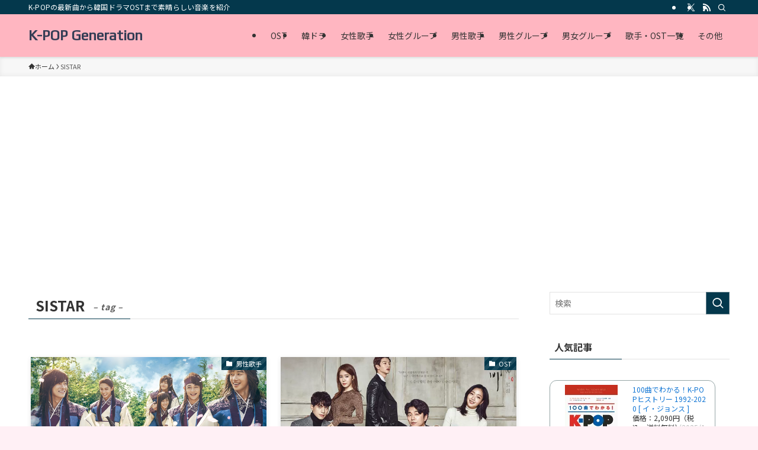

--- FILE ---
content_type: text/html; charset=UTF-8
request_url: https://kpop.musicagatto.com/tag/sistar
body_size: 17960
content:
<!DOCTYPE html>
<html lang="ja" data-loaded="false" data-scrolled="false" data-spmenu="closed">
<head>
<meta charset="utf-8">
<meta name="format-detection" content="telephone=no">
<meta http-equiv="X-UA-Compatible" content="IE=edge">
<meta name="viewport" content="width=device-width, viewport-fit=cover">
<title>SISTAR | K-POP Generation</title>
<meta name='robots' content='max-image-preview:large' />
	<style>img:is([sizes="auto" i], [sizes^="auto," i]) { contain-intrinsic-size: 3000px 1500px }</style>
	<link rel="alternate" type="application/rss+xml" title="K-POP Generation &raquo; フィード" href="https://kpop.musicagatto.com/feed" />
<link rel="alternate" type="application/rss+xml" title="K-POP Generation &raquo; コメントフィード" href="https://kpop.musicagatto.com/comments/feed" />
<link rel="alternate" type="application/rss+xml" title="K-POP Generation &raquo; SISTAR タグのフィード" href="https://kpop.musicagatto.com/tag/sistar/feed" />

<!-- SEO SIMPLE PACK 3.6.2 -->
<link rel="canonical" href="https://kpop.musicagatto.com/tag/sistar">
<meta property="og:locale" content="ja_JP">
<meta property="og:type" content="website">
<meta property="og:title" content="SISTAR | K-POP Generation">
<meta property="og:url" content="https://kpop.musicagatto.com/tag/sistar">
<meta property="og:site_name" content="K-POP Generation">
<meta name="twitter:card" content="summary_large_image">
<!-- Google Analytics (gtag.js) -->
<script async src="https://www.googletagmanager.com/gtag/js?id=G-1997K2QJLZ"></script>
<script>
	window.dataLayer = window.dataLayer || [];
	function gtag(){dataLayer.push(arguments);}
	gtag("js", new Date());
	gtag("config", "G-1997K2QJLZ");
	gtag("config", "UA-50169384-1");
</script>
	<!-- / SEO SIMPLE PACK -->

<link rel='stylesheet' id='style-mgp-select-tags-css' href='https://kpop.musicagatto.com/wp-content/plugins/mgp-select-tags/mgp-select-tags.css?ver=20180321' type='text/css' media='all' />
<link rel='stylesheet' id='font-awesome-all-css' href='https://kpop.musicagatto.com/wp-content/themes/swell/assets/font-awesome/v6/css/all.min.css?ver=2.13.0' type='text/css' media='all' />
<link rel='stylesheet' id='wp-block-library-css' href='https://kpop.musicagatto.com/wp-includes/css/dist/block-library/style.min.css?ver=6.7.4' type='text/css' media='all' />
<link rel='stylesheet' id='swell-icons-css' href='https://kpop.musicagatto.com/wp-content/themes/swell/build/css/swell-icons.css?ver=2.13.0' type='text/css' media='all' />
<link rel='stylesheet' id='main_style-css' href='https://kpop.musicagatto.com/wp-content/themes/swell/build/css/main.css?ver=2.13.0' type='text/css' media='all' />
<link rel='stylesheet' id='swell_blocks-css' href='https://kpop.musicagatto.com/wp-content/themes/swell/build/css/blocks.css?ver=2.13.0' type='text/css' media='all' />
<style id='swell_custom-inline-css' type='text/css'>
:root{--swl-fz--content:4vw;--swl-font_family:"Noto Sans JP", sans-serif;--swl-font_weight:400;--color_main:#04384c;--color_text:#333;--color_link:#1176d4;--color_htag:#04384c;--color_bg:#fdfdfd;--color_gradient1:#d8ffff;--color_gradient2:#87e7ff;--color_main_thin:rgba(5, 70, 95, 0.05 );--color_main_dark:rgba(3, 42, 57, 1 );--color_list_check:#04384c;--color_list_num:#04384c;--color_list_good:#86dd7b;--color_list_triangle:#f4e03a;--color_list_bad:#f36060;--color_faq_q:#d55656;--color_faq_a:#6599b7;--color_icon_good:#3cd250;--color_icon_good_bg:#ecffe9;--color_icon_bad:#4b73eb;--color_icon_bad_bg:#eafaff;--color_icon_info:#f578b4;--color_icon_info_bg:#fff0fa;--color_icon_announce:#ffa537;--color_icon_announce_bg:#fff5f0;--color_icon_pen:#7a7a7a;--color_icon_pen_bg:#f7f7f7;--color_icon_book:#787364;--color_icon_book_bg:#f8f6ef;--color_icon_point:#ffa639;--color_icon_check:#ff7c8e;--color_icon_batsu:#f36060;--color_icon_hatena:#5295cc;--color_icon_caution:#f7da38;--color_icon_memo:#84878a;--color_deep01:#e60033;--color_deep02:#1e50a2;--color_deep03:#3eb374;--color_deep04:#e95295;--color_pale01:#fff2f0;--color_pale02:#f3f8fd;--color_pale03:#f1f9ee;--color_pale04:#fdf9ee;--color_mark_blue:#b7e3ff;--color_mark_green:#bdf9c3;--color_mark_yellow:#fcf69f;--color_mark_orange:#ffd0d1;--border01:solid 1px var(--color_main);--border02:double 4px var(--color_main);--border03:dashed 2px var(--color_border);--border04:solid 4px var(--color_gray);--card_posts_thumb_ratio:56.25%;--list_posts_thumb_ratio:61.805%;--big_posts_thumb_ratio:56.25%;--thumb_posts_thumb_ratio:61.805%;--blogcard_thumb_ratio:56.25%;--color_header_bg:#fdfdfd;--color_header_text:#333;--color_footer_bg:#fdfdfd;--color_footer_text:#333;--container_size:1200px;--article_size:900px;--logo_size_sp:48px;--logo_size_pc:40px;--logo_size_pcfix:32px;}.swl-cell-bg[data-icon="doubleCircle"]{--cell-icon-color:#ffc977}.swl-cell-bg[data-icon="circle"]{--cell-icon-color:#94e29c}.swl-cell-bg[data-icon="triangle"]{--cell-icon-color:#eeda2f}.swl-cell-bg[data-icon="close"]{--cell-icon-color:#ec9191}.swl-cell-bg[data-icon="hatena"]{--cell-icon-color:#93c9da}.swl-cell-bg[data-icon="check"]{--cell-icon-color:#94e29c}.swl-cell-bg[data-icon="line"]{--cell-icon-color:#9b9b9b}.cap_box[data-colset="col1"]{--capbox-color:#1e50a2;--capbox-color--bg:#fff8eb}.cap_box[data-colset="col2"]{--capbox-color:#ffb6c1;--capbox-color--bg:#fff0f5}.cap_box[data-colset="col3"]{--capbox-color:#2fcd90;--capbox-color--bg:#eafaf2}.red_{--the-btn-color:#f74a4a;--the-btn-color2:#ffbc49;--the-solid-shadow: rgba(185, 56, 56, 1 )}.blue_{--the-btn-color:#338df4;--the-btn-color2:#35eaff;--the-solid-shadow: rgba(38, 106, 183, 1 )}.green_{--the-btn-color:#3eb370;--the-btn-color2:#7bf7bd;--the-solid-shadow: rgba(47, 134, 84, 1 )}.is-style-btn_normal{--the-btn-radius:80px}.is-style-btn_solid{--the-btn-radius:80px}.is-style-btn_shiny{--the-btn-radius:80px}.is-style-btn_line{--the-btn-radius:80px}.post_content blockquote{padding:1.5em 2em 1.5em 3em}.post_content blockquote::before{content:"";display:block;width:5px;height:calc(100% - 3em);top:1.5em;left:1.5em;border-left:solid 1px rgba(180,180,180,.75);border-right:solid 1px rgba(180,180,180,.75);}.mark_blue{background:-webkit-linear-gradient(transparent 64%,var(--color_mark_blue) 0%);background:linear-gradient(transparent 64%,var(--color_mark_blue) 0%)}.mark_green{background:-webkit-linear-gradient(transparent 64%,var(--color_mark_green) 0%);background:linear-gradient(transparent 64%,var(--color_mark_green) 0%)}.mark_yellow{background:-webkit-linear-gradient(transparent 64%,var(--color_mark_yellow) 0%);background:linear-gradient(transparent 64%,var(--color_mark_yellow) 0%)}.mark_orange{background:-webkit-linear-gradient(transparent 64%,var(--color_mark_orange) 0%);background:linear-gradient(transparent 64%,var(--color_mark_orange) 0%)}[class*="is-style-icon_"]{color:#333;border-width:0}[class*="is-style-big_icon_"]{border-width:2px;border-style:solid}[data-col="gray"] .c-balloon__text{background:#f7f7f7;border-color:#ccc}[data-col="gray"] .c-balloon__before{border-right-color:#f7f7f7}[data-col="green"] .c-balloon__text{background:#d1f8c2;border-color:#9ddd93}[data-col="green"] .c-balloon__before{border-right-color:#d1f8c2}[data-col="blue"] .c-balloon__text{background:#e2f6ff;border-color:#93d2f0}[data-col="blue"] .c-balloon__before{border-right-color:#e2f6ff}[data-col="red"] .c-balloon__text{background:#ffebeb;border-color:#f48789}[data-col="red"] .c-balloon__before{border-right-color:#ffebeb}[data-col="yellow"] .c-balloon__text{background:#f9f7d2;border-color:#fbe593}[data-col="yellow"] .c-balloon__before{border-right-color:#f9f7d2}.-type-list2 .p-postList__body::after,.-type-big .p-postList__body::after{content: "READ MORE »";}.c-postThumb__cat{background-color:#04384c;color:#fff;background-image: repeating-linear-gradient(-45deg,rgba(255,255,255,.1),rgba(255,255,255,.1) 6px,transparent 6px,transparent 12px)}.post_content h2:where(:not([class^="swell-block-"]):not(.faq_q):not(.p-postList__title)){background:var(--color_htag);padding:.75em 1em;color:#fff}.post_content h2:where(:not([class^="swell-block-"]):not(.faq_q):not(.p-postList__title))::before{position:absolute;display:block;pointer-events:none;content:"";top:-4px;left:0;width:100%;height:calc(100% + 4px);box-sizing:content-box;border-top:solid 2px var(--color_htag);border-bottom:solid 2px var(--color_htag)}.post_content h3:where(:not([class^="swell-block-"]):not(.faq_q):not(.p-postList__title)){padding:0 .5em .5em}.post_content h3:where(:not([class^="swell-block-"]):not(.faq_q):not(.p-postList__title))::before{content:"";width:100%;height:2px;background: repeating-linear-gradient(90deg, var(--color_htag) 0%, var(--color_htag) 29.3%, rgba(150,150,150,.2) 29.3%, rgba(150,150,150,.2) 100%)}.post_content h4:where(:not([class^="swell-block-"]):not(.faq_q):not(.p-postList__title)){padding:0 0 0 16px;border-left:solid 2px var(--color_htag)}.l-header{box-shadow: 0 1px 4px rgba(0,0,0,.12)}.l-header__bar{color:#fff;background:var(--color_main)}.l-header__menuBtn{order:1}.l-header__customBtn{order:3}.c-gnav a::after{background:var(--color_main);width:100%;height:2px;transform:scaleX(0)}.p-spHeadMenu .menu-item.-current{border-bottom-color:var(--color_main)}.c-gnav > li:hover > a::after,.c-gnav > .-current > a::after{transform: scaleX(1)}.c-gnav .sub-menu{color:#333;background:#fff}.l-fixHeader::before{opacity:1}#pagetop{border-radius:50%}#fix_bottom_menu{color:#ee5876}#fix_bottom_menu::before{background:#fff;opacity:0.9}.c-widget__title.-spmenu{padding:.5em .75em;border-radius:var(--swl-radius--2, 0px);background:var(--color_main);color:#fff;}.c-widget__title.-footer{padding:.5em}.c-widget__title.-footer::before{content:"";bottom:0;left:0;width:40%;z-index:1;background:var(--color_main)}.c-widget__title.-footer::after{content:"";bottom:0;left:0;width:100%;background:var(--color_border)}.c-secTitle{border-left:solid 2px var(--color_main);padding:0em .75em}.p-spMenu{color:#333}.p-spMenu__inner::before{background:#fdfdfd;opacity:1}.p-spMenu__overlay{background:#000;opacity:0.6}[class*="page-numbers"]{border-radius:50%;margin:4px;color:var(--color_main);border: solid 1px var(--color_main)}a{text-decoration: none}.l-topTitleArea.c-filterLayer::before{background-color:#000;opacity:0.2;content:""}@media screen and (min-width: 960px){:root{}}@media screen and (max-width: 959px){:root{}.l-header__logo{order:2;text-align:center}#fix_tocbtn{display:none}}@media screen and (min-width: 600px){:root{--swl-fz--content:16px;}}@media screen and (max-width: 599px){:root{}}@media (min-width: 1108px) {.alignwide{left:-100px;width:calc(100% + 200px);}}@media (max-width: 1108px) {.-sidebar-off .swell-block-fullWide__inner.l-container .alignwide{left:0px;width:100%;}}.l-fixHeader .l-fixHeader__gnav{order:0}[data-scrolled=true] .l-fixHeader[data-ready]{opacity:1;-webkit-transform:translateY(0)!important;transform:translateY(0)!important;visibility:visible}.-body-solid .l-fixHeader{box-shadow:0 2px 4px var(--swl-color_shadow)}.l-fixHeader__inner{align-items:stretch;color:var(--color_header_text);display:flex;padding-bottom:0;padding-top:0;position:relative;z-index:1}.l-fixHeader__logo{align-items:center;display:flex;line-height:1;margin-right:24px;order:0;padding:16px 0}[data-scrolled=true] #fix_bottom_menu{bottom:0}#fix_bottom_menu{box-shadow:0 0 4px rgba(0,0,0,.1);transition:bottom .4s;width:100%;z-index:100}#fix_bottom_menu:before{display:block;z-index:0}#fix_bottom_menu .menu_list{align-items:center;display:flex;height:50px;justify-content:space-between;padding:2px 0 0;position:relative;z-index:1}#fix_bottom_menu .menu_btn .open_btn{opacity:1;-webkit-transform:scale(1.1);transform:scale(1.1)}#fix_bottom_menu .menu-item{flex:1 1 100%;margin:0;padding:0;text-align:center}#fix_bottom_menu .menu-item a{color:inherit;display:block;line-height:1;text-decoration:none}#fix_bottom_menu .menu-item i{color:inherit;display:block;font-size:20px;height:20px;line-height:20px;text-align:center}#fix_bottom_menu .menu-item i:before{color:inherit;display:inline-block}#fix_bottom_menu span{color:inherit;display:block;font-size:10px;line-height:1;margin-top:4px;width:100%}@media not all and (min-width:960px){#fix_bottom_menu{display:block;padding-bottom:calc(env(safe-area-inset-bottom)*.5)}}.is-style-btn_normal a,.is-style-btn_shiny a{box-shadow:var(--swl-btn_shadow)}.c-shareBtns__btn,.is-style-balloon>.c-tabList .c-tabList__button,.p-snsCta,[class*=page-numbers]{box-shadow:var(--swl-box_shadow)}.p-articleThumb__img,.p-articleThumb__youtube{box-shadow:var(--swl-img_shadow)}.p-pickupBanners__item .c-bannerLink,.p-postList__thumb{box-shadow:0 2px 8px rgba(0,0,0,.1),0 4px 4px -4px rgba(0,0,0,.1)}.p-postList.-w-ranking li:before{background-image:repeating-linear-gradient(-45deg,hsla(0,0%,100%,.1),hsla(0,0%,100%,.1) 6px,transparent 0,transparent 12px);box-shadow:1px 1px 4px rgba(0,0,0,.2)}.l-header__bar{position:relative;width:100%}.l-header__bar .c-catchphrase{color:inherit;font-size:12px;letter-spacing:var(--swl-letter_spacing,.2px);line-height:14px;margin-right:auto;overflow:hidden;padding:4px 0;white-space:nowrap;width:50%}.l-header__bar .c-iconList .c-iconList__link{margin:0;padding:4px 6px}.l-header__barInner{align-items:center;display:flex;justify-content:flex-end}@media (min-width:960px){.-series .l-header__inner{align-items:stretch;display:flex}.-series .l-header__logo{align-items:center;display:flex;flex-wrap:wrap;margin-right:24px;padding:16px 0}.-series .l-header__logo .c-catchphrase{font-size:13px;padding:4px 0}.-series .c-headLogo{margin-right:16px}.-series-right .l-header__inner{justify-content:space-between}.-series-right .c-gnavWrap{margin-left:auto}.-series-right .w-header{margin-left:12px}.-series-left .w-header{margin-left:auto}}@media (min-width:960px) and (min-width:600px){.-series .c-headLogo{max-width:400px}}.c-gnav .sub-menu a:before,.c-listMenu a:before{-webkit-font-smoothing:antialiased;-moz-osx-font-smoothing:grayscale;font-family:icomoon!important;font-style:normal;font-variant:normal;font-weight:400;line-height:1;text-transform:none}.c-submenuToggleBtn{display:none}.c-listMenu a{padding:.75em 1em .75em 1.5em;transition:padding .25s}.c-listMenu a:hover{padding-left:1.75em;padding-right:.75em}.c-gnav .sub-menu a:before,.c-listMenu a:before{color:inherit;content:"\e921";display:inline-block;left:2px;position:absolute;top:50%;-webkit-transform:translateY(-50%);transform:translateY(-50%);vertical-align:middle}.widget_categories>ul>.cat-item>a,.wp-block-categories-list>li>a{padding-left:1.75em}.c-listMenu .children,.c-listMenu .sub-menu{margin:0}.c-listMenu .children a,.c-listMenu .sub-menu a{font-size:.9em;padding-left:2.5em}.c-listMenu .children a:before,.c-listMenu .sub-menu a:before{left:1em}.c-listMenu .children a:hover,.c-listMenu .sub-menu a:hover{padding-left:2.75em}.c-listMenu .children ul a,.c-listMenu .sub-menu ul a{padding-left:3.25em}.c-listMenu .children ul a:before,.c-listMenu .sub-menu ul a:before{left:1.75em}.c-listMenu .children ul a:hover,.c-listMenu .sub-menu ul a:hover{padding-left:3.5em}.c-gnav li:hover>.sub-menu{opacity:1;visibility:visible}.c-gnav .sub-menu:before{background:inherit;content:"";height:100%;left:0;position:absolute;top:0;width:100%;z-index:0}.c-gnav .sub-menu .sub-menu{left:100%;top:0;z-index:-1}.c-gnav .sub-menu a{padding-left:2em}.c-gnav .sub-menu a:before{left:.5em}.c-gnav .sub-menu a:hover .ttl{left:4px}:root{--color_content_bg:var(--color_bg);}.c-widget__title.-side{padding:.5em}.c-widget__title.-side::before{content:"";bottom:0;left:0;width:40%;z-index:1;background:var(--color_main)}.c-widget__title.-side::after{content:"";bottom:0;left:0;width:100%;background:var(--color_border)}@media screen and (min-width: 960px){:root{}}@media screen and (max-width: 959px){:root{}}@media screen and (min-width: 600px){:root{}}@media screen and (max-width: 599px){:root{}}.swell-block-fullWide__inner.l-container{--swl-fw_inner_pad:var(--swl-pad_container,0px)}@media (min-width:960px){.-sidebar-on .l-content .alignfull,.-sidebar-on .l-content .alignwide{left:-16px;width:calc(100% + 32px)}.swell-block-fullWide__inner.l-article{--swl-fw_inner_pad:var(--swl-pad_post_content,0px)}.-sidebar-on .swell-block-fullWide__inner .alignwide{left:0;width:100%}.-sidebar-on .swell-block-fullWide__inner .alignfull{left:calc(0px - var(--swl-fw_inner_pad, 0))!important;margin-left:0!important;margin-right:0!important;width:calc(100% + var(--swl-fw_inner_pad, 0)*2)!important}}.-index-off .p-toc,.swell-toc-placeholder:empty{display:none}.p-toc.-modal{height:100%;margin:0;overflow-y:auto;padding:0}#main_content .p-toc{border-radius:var(--swl-radius--2,0);margin:4em auto;max-width:800px}#sidebar .p-toc{margin-top:-.5em}.p-toc .__pn:before{content:none!important;counter-increment:none}.p-toc .__prev{margin:0 0 1em}.p-toc .__next{margin:1em 0 0}.p-toc.is-omitted:not([data-omit=ct]) [data-level="2"] .p-toc__childList{height:0;margin-bottom:-.5em;visibility:hidden}.p-toc.is-omitted:not([data-omit=nest]){position:relative}.p-toc.is-omitted:not([data-omit=nest]):before{background:linear-gradient(hsla(0,0%,100%,0),var(--color_bg));bottom:5em;content:"";height:4em;left:0;opacity:.75;pointer-events:none;position:absolute;width:100%;z-index:1}.p-toc.is-omitted:not([data-omit=nest]):after{background:var(--color_bg);bottom:0;content:"";height:5em;left:0;opacity:.75;position:absolute;width:100%;z-index:1}.p-toc.is-omitted:not([data-omit=nest]) .__next,.p-toc.is-omitted:not([data-omit=nest]) [data-omit="1"]{display:none}.p-toc .p-toc__expandBtn{background-color:#f7f7f7;border:rgba(0,0,0,.2);border-radius:5em;box-shadow:0 0 0 1px #bbb;color:#333;display:block;font-size:14px;line-height:1.5;margin:.75em auto 0;min-width:6em;padding:.5em 1em;position:relative;transition:box-shadow .25s;z-index:2}.p-toc[data-omit=nest] .p-toc__expandBtn{display:inline-block;font-size:13px;margin:0 0 0 1.25em;padding:.5em .75em}.p-toc:not([data-omit=nest]) .p-toc__expandBtn:after,.p-toc:not([data-omit=nest]) .p-toc__expandBtn:before{border-top-color:inherit;border-top-style:dotted;border-top-width:3px;content:"";display:block;height:1px;position:absolute;top:calc(50% - 1px);transition:border-color .25s;width:100%;width:22px}.p-toc:not([data-omit=nest]) .p-toc__expandBtn:before{right:calc(100% + 1em)}.p-toc:not([data-omit=nest]) .p-toc__expandBtn:after{left:calc(100% + 1em)}.p-toc.is-expanded .p-toc__expandBtn{border-color:transparent}.p-toc__ttl{display:block;font-size:1.2em;line-height:1;position:relative;text-align:center}.p-toc__ttl:before{content:"\e918";display:inline-block;font-family:icomoon;margin-right:.5em;padding-bottom:2px;vertical-align:middle}#index_modal .p-toc__ttl{margin-bottom:.5em}.p-toc__list li{line-height:1.6}.p-toc__list>li+li{margin-top:.5em}.p-toc__list .p-toc__childList{padding-left:.5em}.p-toc__list [data-level="3"]{font-size:.9em}.p-toc__list .mininote{display:none}.post_content .p-toc__list{padding-left:0}#sidebar .p-toc__list{margin-bottom:0}#sidebar .p-toc__list .p-toc__childList{padding-left:0}.p-toc__link{color:inherit;font-size:inherit;text-decoration:none}.p-toc__link:hover{opacity:.8}.p-toc.-double{background:var(--color_gray);background:linear-gradient(-45deg,transparent 25%,var(--color_gray) 25%,var(--color_gray) 50%,transparent 50%,transparent 75%,var(--color_gray) 75%,var(--color_gray));background-clip:padding-box;background-size:4px 4px;border-bottom:4px double var(--color_border);border-top:4px double var(--color_border);padding:1.5em 1em 1em}.p-toc.-double .p-toc__ttl{margin-bottom:.75em}@media (min-width:960px){#main_content .p-toc{width:92%}}@media (hover:hover){.p-toc .p-toc__expandBtn:hover{border-color:transparent;box-shadow:0 0 0 2px currentcolor}}@media (min-width:600px){.p-toc.-double{padding:2em}}
</style>
<link rel='stylesheet' id='swell-parts/footer-css' href='https://kpop.musicagatto.com/wp-content/themes/swell/build/css/modules/parts/footer.css?ver=2.13.0' type='text/css' media='all' />
<link rel='stylesheet' id='swell-page/term-css' href='https://kpop.musicagatto.com/wp-content/themes/swell/build/css/modules/page/term.css?ver=2.13.0' type='text/css' media='all' />
<style id='classic-theme-styles-inline-css' type='text/css'>
/*! This file is auto-generated */
.wp-block-button__link{color:#fff;background-color:#32373c;border-radius:9999px;box-shadow:none;text-decoration:none;padding:calc(.667em + 2px) calc(1.333em + 2px);font-size:1.125em}.wp-block-file__button{background:#32373c;color:#fff;text-decoration:none}
</style>
<style id='global-styles-inline-css' type='text/css'>
:root{--wp--preset--aspect-ratio--square: 1;--wp--preset--aspect-ratio--4-3: 4/3;--wp--preset--aspect-ratio--3-4: 3/4;--wp--preset--aspect-ratio--3-2: 3/2;--wp--preset--aspect-ratio--2-3: 2/3;--wp--preset--aspect-ratio--16-9: 16/9;--wp--preset--aspect-ratio--9-16: 9/16;--wp--preset--color--black: #000;--wp--preset--color--cyan-bluish-gray: #abb8c3;--wp--preset--color--white: #fff;--wp--preset--color--pale-pink: #f78da7;--wp--preset--color--vivid-red: #cf2e2e;--wp--preset--color--luminous-vivid-orange: #ff6900;--wp--preset--color--luminous-vivid-amber: #fcb900;--wp--preset--color--light-green-cyan: #7bdcb5;--wp--preset--color--vivid-green-cyan: #00d084;--wp--preset--color--pale-cyan-blue: #8ed1fc;--wp--preset--color--vivid-cyan-blue: #0693e3;--wp--preset--color--vivid-purple: #9b51e0;--wp--preset--color--swl-main: var(--color_main);--wp--preset--color--swl-main-thin: var(--color_main_thin);--wp--preset--color--swl-gray: var(--color_gray);--wp--preset--color--swl-deep-01: var(--color_deep01);--wp--preset--color--swl-deep-02: var(--color_deep02);--wp--preset--color--swl-deep-03: var(--color_deep03);--wp--preset--color--swl-deep-04: var(--color_deep04);--wp--preset--color--swl-pale-01: var(--color_pale01);--wp--preset--color--swl-pale-02: var(--color_pale02);--wp--preset--color--swl-pale-03: var(--color_pale03);--wp--preset--color--swl-pale-04: var(--color_pale04);--wp--preset--gradient--vivid-cyan-blue-to-vivid-purple: linear-gradient(135deg,rgba(6,147,227,1) 0%,rgb(155,81,224) 100%);--wp--preset--gradient--light-green-cyan-to-vivid-green-cyan: linear-gradient(135deg,rgb(122,220,180) 0%,rgb(0,208,130) 100%);--wp--preset--gradient--luminous-vivid-amber-to-luminous-vivid-orange: linear-gradient(135deg,rgba(252,185,0,1) 0%,rgba(255,105,0,1) 100%);--wp--preset--gradient--luminous-vivid-orange-to-vivid-red: linear-gradient(135deg,rgba(255,105,0,1) 0%,rgb(207,46,46) 100%);--wp--preset--gradient--very-light-gray-to-cyan-bluish-gray: linear-gradient(135deg,rgb(238,238,238) 0%,rgb(169,184,195) 100%);--wp--preset--gradient--cool-to-warm-spectrum: linear-gradient(135deg,rgb(74,234,220) 0%,rgb(151,120,209) 20%,rgb(207,42,186) 40%,rgb(238,44,130) 60%,rgb(251,105,98) 80%,rgb(254,248,76) 100%);--wp--preset--gradient--blush-light-purple: linear-gradient(135deg,rgb(255,206,236) 0%,rgb(152,150,240) 100%);--wp--preset--gradient--blush-bordeaux: linear-gradient(135deg,rgb(254,205,165) 0%,rgb(254,45,45) 50%,rgb(107,0,62) 100%);--wp--preset--gradient--luminous-dusk: linear-gradient(135deg,rgb(255,203,112) 0%,rgb(199,81,192) 50%,rgb(65,88,208) 100%);--wp--preset--gradient--pale-ocean: linear-gradient(135deg,rgb(255,245,203) 0%,rgb(182,227,212) 50%,rgb(51,167,181) 100%);--wp--preset--gradient--electric-grass: linear-gradient(135deg,rgb(202,248,128) 0%,rgb(113,206,126) 100%);--wp--preset--gradient--midnight: linear-gradient(135deg,rgb(2,3,129) 0%,rgb(40,116,252) 100%);--wp--preset--font-size--small: 0.9em;--wp--preset--font-size--medium: 1.1em;--wp--preset--font-size--large: 1.25em;--wp--preset--font-size--x-large: 42px;--wp--preset--font-size--xs: 0.75em;--wp--preset--font-size--huge: 1.6em;--wp--preset--spacing--20: 0.44rem;--wp--preset--spacing--30: 0.67rem;--wp--preset--spacing--40: 1rem;--wp--preset--spacing--50: 1.5rem;--wp--preset--spacing--60: 2.25rem;--wp--preset--spacing--70: 3.38rem;--wp--preset--spacing--80: 5.06rem;--wp--preset--shadow--natural: 6px 6px 9px rgba(0, 0, 0, 0.2);--wp--preset--shadow--deep: 12px 12px 50px rgba(0, 0, 0, 0.4);--wp--preset--shadow--sharp: 6px 6px 0px rgba(0, 0, 0, 0.2);--wp--preset--shadow--outlined: 6px 6px 0px -3px rgba(255, 255, 255, 1), 6px 6px rgba(0, 0, 0, 1);--wp--preset--shadow--crisp: 6px 6px 0px rgba(0, 0, 0, 1);}:where(.is-layout-flex){gap: 0.5em;}:where(.is-layout-grid){gap: 0.5em;}body .is-layout-flex{display: flex;}.is-layout-flex{flex-wrap: wrap;align-items: center;}.is-layout-flex > :is(*, div){margin: 0;}body .is-layout-grid{display: grid;}.is-layout-grid > :is(*, div){margin: 0;}:where(.wp-block-columns.is-layout-flex){gap: 2em;}:where(.wp-block-columns.is-layout-grid){gap: 2em;}:where(.wp-block-post-template.is-layout-flex){gap: 1.25em;}:where(.wp-block-post-template.is-layout-grid){gap: 1.25em;}.has-black-color{color: var(--wp--preset--color--black) !important;}.has-cyan-bluish-gray-color{color: var(--wp--preset--color--cyan-bluish-gray) !important;}.has-white-color{color: var(--wp--preset--color--white) !important;}.has-pale-pink-color{color: var(--wp--preset--color--pale-pink) !important;}.has-vivid-red-color{color: var(--wp--preset--color--vivid-red) !important;}.has-luminous-vivid-orange-color{color: var(--wp--preset--color--luminous-vivid-orange) !important;}.has-luminous-vivid-amber-color{color: var(--wp--preset--color--luminous-vivid-amber) !important;}.has-light-green-cyan-color{color: var(--wp--preset--color--light-green-cyan) !important;}.has-vivid-green-cyan-color{color: var(--wp--preset--color--vivid-green-cyan) !important;}.has-pale-cyan-blue-color{color: var(--wp--preset--color--pale-cyan-blue) !important;}.has-vivid-cyan-blue-color{color: var(--wp--preset--color--vivid-cyan-blue) !important;}.has-vivid-purple-color{color: var(--wp--preset--color--vivid-purple) !important;}.has-black-background-color{background-color: var(--wp--preset--color--black) !important;}.has-cyan-bluish-gray-background-color{background-color: var(--wp--preset--color--cyan-bluish-gray) !important;}.has-white-background-color{background-color: var(--wp--preset--color--white) !important;}.has-pale-pink-background-color{background-color: var(--wp--preset--color--pale-pink) !important;}.has-vivid-red-background-color{background-color: var(--wp--preset--color--vivid-red) !important;}.has-luminous-vivid-orange-background-color{background-color: var(--wp--preset--color--luminous-vivid-orange) !important;}.has-luminous-vivid-amber-background-color{background-color: var(--wp--preset--color--luminous-vivid-amber) !important;}.has-light-green-cyan-background-color{background-color: var(--wp--preset--color--light-green-cyan) !important;}.has-vivid-green-cyan-background-color{background-color: var(--wp--preset--color--vivid-green-cyan) !important;}.has-pale-cyan-blue-background-color{background-color: var(--wp--preset--color--pale-cyan-blue) !important;}.has-vivid-cyan-blue-background-color{background-color: var(--wp--preset--color--vivid-cyan-blue) !important;}.has-vivid-purple-background-color{background-color: var(--wp--preset--color--vivid-purple) !important;}.has-black-border-color{border-color: var(--wp--preset--color--black) !important;}.has-cyan-bluish-gray-border-color{border-color: var(--wp--preset--color--cyan-bluish-gray) !important;}.has-white-border-color{border-color: var(--wp--preset--color--white) !important;}.has-pale-pink-border-color{border-color: var(--wp--preset--color--pale-pink) !important;}.has-vivid-red-border-color{border-color: var(--wp--preset--color--vivid-red) !important;}.has-luminous-vivid-orange-border-color{border-color: var(--wp--preset--color--luminous-vivid-orange) !important;}.has-luminous-vivid-amber-border-color{border-color: var(--wp--preset--color--luminous-vivid-amber) !important;}.has-light-green-cyan-border-color{border-color: var(--wp--preset--color--light-green-cyan) !important;}.has-vivid-green-cyan-border-color{border-color: var(--wp--preset--color--vivid-green-cyan) !important;}.has-pale-cyan-blue-border-color{border-color: var(--wp--preset--color--pale-cyan-blue) !important;}.has-vivid-cyan-blue-border-color{border-color: var(--wp--preset--color--vivid-cyan-blue) !important;}.has-vivid-purple-border-color{border-color: var(--wp--preset--color--vivid-purple) !important;}.has-vivid-cyan-blue-to-vivid-purple-gradient-background{background: var(--wp--preset--gradient--vivid-cyan-blue-to-vivid-purple) !important;}.has-light-green-cyan-to-vivid-green-cyan-gradient-background{background: var(--wp--preset--gradient--light-green-cyan-to-vivid-green-cyan) !important;}.has-luminous-vivid-amber-to-luminous-vivid-orange-gradient-background{background: var(--wp--preset--gradient--luminous-vivid-amber-to-luminous-vivid-orange) !important;}.has-luminous-vivid-orange-to-vivid-red-gradient-background{background: var(--wp--preset--gradient--luminous-vivid-orange-to-vivid-red) !important;}.has-very-light-gray-to-cyan-bluish-gray-gradient-background{background: var(--wp--preset--gradient--very-light-gray-to-cyan-bluish-gray) !important;}.has-cool-to-warm-spectrum-gradient-background{background: var(--wp--preset--gradient--cool-to-warm-spectrum) !important;}.has-blush-light-purple-gradient-background{background: var(--wp--preset--gradient--blush-light-purple) !important;}.has-blush-bordeaux-gradient-background{background: var(--wp--preset--gradient--blush-bordeaux) !important;}.has-luminous-dusk-gradient-background{background: var(--wp--preset--gradient--luminous-dusk) !important;}.has-pale-ocean-gradient-background{background: var(--wp--preset--gradient--pale-ocean) !important;}.has-electric-grass-gradient-background{background: var(--wp--preset--gradient--electric-grass) !important;}.has-midnight-gradient-background{background: var(--wp--preset--gradient--midnight) !important;}.has-small-font-size{font-size: var(--wp--preset--font-size--small) !important;}.has-medium-font-size{font-size: var(--wp--preset--font-size--medium) !important;}.has-large-font-size{font-size: var(--wp--preset--font-size--large) !important;}.has-x-large-font-size{font-size: var(--wp--preset--font-size--x-large) !important;}
:where(.wp-block-post-template.is-layout-flex){gap: 1.25em;}:where(.wp-block-post-template.is-layout-grid){gap: 1.25em;}
:where(.wp-block-columns.is-layout-flex){gap: 2em;}:where(.wp-block-columns.is-layout-grid){gap: 2em;}
:root :where(.wp-block-pullquote){font-size: 1.5em;line-height: 1.6;}
</style>
<link rel='stylesheet' id='amazonjs-css' href='https://kpop.musicagatto.com/wp-content/plugins/amazonjs/css/amazonjs.css?ver=0.10' type='text/css' media='all' />
<link rel='stylesheet' id='child_style-css' href='https://kpop.musicagatto.com/wp-content/themes/swell_child/style.css?ver=20230102_0730' type='text/css' media='all' />
<script type="text/javascript" src="https://kpop.musicagatto.com/wp-includes/js/jquery/jquery.min.js?ver=3.7.1" id="jquery-core-js"></script>
<script type="text/javascript" src="https://kpop.musicagatto.com/wp-content/plugins/mgp-select-tags/mgp-select-tags.js?ver=20180321" id="js-mgp-select-tags-js"></script>
<script type="text/javascript" src="https://kpop.musicagatto.com/wp-content/themes/swell_child/script.js?ver=20221225_1850" id="child_script-js"></script>

<link href="https://fonts.googleapis.com/css?family=Noto+Sans+JP:400,700&#038;display=swap" rel="stylesheet">
<noscript><link href="https://kpop.musicagatto.com/wp-content/themes/swell/build/css/noscript.css" rel="stylesheet"></noscript>
<link rel="https://api.w.org/" href="https://kpop.musicagatto.com/wp-json/" /><link rel="alternate" title="JSON" type="application/json" href="https://kpop.musicagatto.com/wp-json/wp/v2/tags/178" />    <meta name="theme-color" content="#ee5876">
    <meta name="apple-mobile-web-app-status-bar-style" content="black-translucent">
    <!-- Google Font -->
    <link href="https://fonts.googleapis.com/css?family=Play&text=K-POGenratio" rel="stylesheet">

    <!-- Clarity Tag -->
    <script type="text/javascript">
    (function(c,l,a,r,i,t,y){
        c[a]=c[a]||function(){(c[a].q=c[a].q||[]).push(arguments)};
        t=l.createElement(r);t.async=1;t.src="https://www.clarity.ms/tag/"+i;
        y=l.getElementsByTagName(r)[0];y.parentNode.insertBefore(t,y);
    })(window, document, "clarity", "script", "87niw31zo2");
    </script>
    <!-- End Clarity Tag --><style type="text/css">.broken_link, a.broken_link {
	text-decoration: line-through;
}</style><link rel="icon" href="https://kpop.musicagatto.com/wp-content/uploads/2018/10/favicon-100x100.png" sizes="32x32" />
<link rel="icon" href="https://kpop.musicagatto.com/wp-content/uploads/2018/10/favicon-300x300.png" sizes="192x192" />
<link rel="apple-touch-icon" href="https://kpop.musicagatto.com/wp-content/uploads/2018/10/favicon-300x300.png" />
<meta name="msapplication-TileImage" content="https://kpop.musicagatto.com/wp-content/uploads/2018/10/favicon-300x300.png" />

<link rel="stylesheet" href="https://kpop.musicagatto.com/wp-content/themes/swell/build/css/print.css" media="print" >
</head>
<body>
<div id="body_wrap" class="archive tag tag-sistar tag-178 -body-solid -index-off -sidebar-on -frame-off id_178" >
<div id="sp_menu" class="p-spMenu -left">
	<div class="p-spMenu__inner">
		<div class="p-spMenu__closeBtn">
			<button class="c-iconBtn -menuBtn c-plainBtn" data-onclick="toggleMenu" aria-label="メニューを閉じる">
				<i class="c-iconBtn__icon icon-close-thin"></i>
			</button>
		</div>
		<div class="p-spMenu__body">
			<div class="c-widget__title -spmenu">
				MENU			</div>
			<div class="p-spMenu__nav">
				<ul class="c-spnav c-listMenu"><li class="menu-item menu-item-type-taxonomy menu-item-object-category menu-item-818"><a href="https://kpop.musicagatto.com/category/ost">OST</a></li>
<li class="menu-item menu-item-type-post_type menu-item-object-page menu-item-1268"><a href="https://kpop.musicagatto.com/korean-dramas">韓ドラ</a></li>
<li class="menu-item menu-item-type-taxonomy menu-item-object-category menu-item-812"><a href="https://kpop.musicagatto.com/category/woman">女性歌手</a></li>
<li class="menu-item menu-item-type-taxonomy menu-item-object-category menu-item-813"><a href="https://kpop.musicagatto.com/category/group-w">女性グループ</a></li>
<li class="menu-item menu-item-type-taxonomy menu-item-object-category menu-item-816"><a href="https://kpop.musicagatto.com/category/man">男性歌手</a></li>
<li class="menu-item menu-item-type-taxonomy menu-item-object-category menu-item-814"><a href="https://kpop.musicagatto.com/category/group-m">男性グループ</a></li>
<li class="menu-item menu-item-type-taxonomy menu-item-object-category menu-item-815"><a href="https://kpop.musicagatto.com/category/group-mw">男女グループ</a></li>
<li class="menu-item menu-item-type-post_type menu-item-object-page menu-item-1105"><a href="https://kpop.musicagatto.com/taglist">歌手・OST一覧</a></li>
<li class="menu-item menu-item-type-taxonomy menu-item-object-category menu-item-817"><a href="https://kpop.musicagatto.com/category/other">その他</a></li>
</ul>			</div>
					</div>
	</div>
	<div class="p-spMenu__overlay c-overlay" data-onclick="toggleMenu"></div>
</div>
<header id="header" class="l-header -series -series-right" data-spfix="1">
	<div class="l-header__bar pc_">
	<div class="l-header__barInner l-container">
		<div class="c-catchphrase">K-POPの最新曲から韓国ドラマOSTまで素晴らしい音楽を紹介</div><ul class="c-iconList">
						<li class="c-iconList__item -twitter-x">
						<a href="https://twitter.com/KpopGeneration7" target="_blank" rel="noopener" class="c-iconList__link u-fz-14 hov-flash" aria-label="twitter-x">
							<i class="c-iconList__icon icon-twitter-x" role="presentation"></i>
						</a>
					</li>
									<li class="c-iconList__item -rss">
						<a href="https://kpop.musicagatto.com/feed" target="_blank" rel="noopener" class="c-iconList__link u-fz-14 hov-flash" aria-label="rss">
							<i class="c-iconList__icon icon-rss" role="presentation"></i>
						</a>
					</li>
									<li class="c-iconList__item -search">
						<button class="c-iconList__link c-plainBtn u-fz-14 hov-flash" data-onclick="toggleSearch" aria-label="検索">
							<i class="c-iconList__icon icon-search" role="presentation"></i>
						</button>
					</li>
				</ul>
	</div>
</div>
	<div class="l-header__inner l-container">
		<div class="l-header__logo">
			<div class="c-headLogo -txt"><a href="https://kpop.musicagatto.com/" title="K-POP Generation" class="c-headLogo__link" rel="home">K-POP Generation</a></div>					</div>
		<nav id="gnav" class="l-header__gnav c-gnavWrap">
					<ul class="c-gnav">
			<li class="menu-item menu-item-type-taxonomy menu-item-object-category menu-item-818"><a href="https://kpop.musicagatto.com/category/ost"><span class="ttl">OST</span></a></li>
<li class="menu-item menu-item-type-post_type menu-item-object-page menu-item-1268"><a href="https://kpop.musicagatto.com/korean-dramas"><span class="ttl">韓ドラ</span></a></li>
<li class="menu-item menu-item-type-taxonomy menu-item-object-category menu-item-812"><a href="https://kpop.musicagatto.com/category/woman"><span class="ttl">女性歌手</span></a></li>
<li class="menu-item menu-item-type-taxonomy menu-item-object-category menu-item-813"><a href="https://kpop.musicagatto.com/category/group-w"><span class="ttl">女性グループ</span></a></li>
<li class="menu-item menu-item-type-taxonomy menu-item-object-category menu-item-816"><a href="https://kpop.musicagatto.com/category/man"><span class="ttl">男性歌手</span></a></li>
<li class="menu-item menu-item-type-taxonomy menu-item-object-category menu-item-814"><a href="https://kpop.musicagatto.com/category/group-m"><span class="ttl">男性グループ</span></a></li>
<li class="menu-item menu-item-type-taxonomy menu-item-object-category menu-item-815"><a href="https://kpop.musicagatto.com/category/group-mw"><span class="ttl">男女グループ</span></a></li>
<li class="menu-item menu-item-type-post_type menu-item-object-page menu-item-1105"><a href="https://kpop.musicagatto.com/taglist"><span class="ttl">歌手・OST一覧</span></a></li>
<li class="menu-item menu-item-type-taxonomy menu-item-object-category menu-item-817"><a href="https://kpop.musicagatto.com/category/other"><span class="ttl">その他</span></a></li>
					</ul>
			</nav>
		<div class="l-header__customBtn sp_">
			<button class="c-iconBtn c-plainBtn" data-onclick="toggleSearch" aria-label="検索ボタン">
			<i class="c-iconBtn__icon icon-search"></i>
					</button>
	</div>
<div class="l-header__menuBtn sp_">
	<button class="c-iconBtn -menuBtn c-plainBtn" data-onclick="toggleMenu" aria-label="メニューボタン">
		<i class="c-iconBtn__icon icon-menu-thin"></i>
			</button>
</div>
	</div>
	</header>
<div id="fix_header" class="l-fixHeader -series -series-right">
	<div class="l-fixHeader__inner l-container">
		<div class="l-fixHeader__logo">
			<div class="c-headLogo -txt"><a href="https://kpop.musicagatto.com/" title="K-POP Generation" class="c-headLogo__link" rel="home">K-POP Generation</a></div>		</div>
		<div class="l-fixHeader__gnav c-gnavWrap">
					<ul class="c-gnav">
			<li class="menu-item menu-item-type-taxonomy menu-item-object-category menu-item-818"><a href="https://kpop.musicagatto.com/category/ost"><span class="ttl">OST</span></a></li>
<li class="menu-item menu-item-type-post_type menu-item-object-page menu-item-1268"><a href="https://kpop.musicagatto.com/korean-dramas"><span class="ttl">韓ドラ</span></a></li>
<li class="menu-item menu-item-type-taxonomy menu-item-object-category menu-item-812"><a href="https://kpop.musicagatto.com/category/woman"><span class="ttl">女性歌手</span></a></li>
<li class="menu-item menu-item-type-taxonomy menu-item-object-category menu-item-813"><a href="https://kpop.musicagatto.com/category/group-w"><span class="ttl">女性グループ</span></a></li>
<li class="menu-item menu-item-type-taxonomy menu-item-object-category menu-item-816"><a href="https://kpop.musicagatto.com/category/man"><span class="ttl">男性歌手</span></a></li>
<li class="menu-item menu-item-type-taxonomy menu-item-object-category menu-item-814"><a href="https://kpop.musicagatto.com/category/group-m"><span class="ttl">男性グループ</span></a></li>
<li class="menu-item menu-item-type-taxonomy menu-item-object-category menu-item-815"><a href="https://kpop.musicagatto.com/category/group-mw"><span class="ttl">男女グループ</span></a></li>
<li class="menu-item menu-item-type-post_type menu-item-object-page menu-item-1105"><a href="https://kpop.musicagatto.com/taglist"><span class="ttl">歌手・OST一覧</span></a></li>
<li class="menu-item menu-item-type-taxonomy menu-item-object-category menu-item-817"><a href="https://kpop.musicagatto.com/category/other"><span class="ttl">その他</span></a></li>
					</ul>
			</div>
	</div>
</div>
<div id="breadcrumb" class="p-breadcrumb -bg-on"><ol class="p-breadcrumb__list l-container"><li class="p-breadcrumb__item"><a href="https://kpop.musicagatto.com/" class="p-breadcrumb__text"><span class="__home icon-home"> ホーム</span></a></li><li class="p-breadcrumb__item"><span class="p-breadcrumb__text">SISTAR</span></li></ol></div><div id="content" class="l-content l-container" >
<main id="main_content" class="l-mainContent l-article">
	<div class="l-mainContent__inner">
		<h1 class="c-pageTitle" data-style="b_bottom"><span class="c-pageTitle__inner">SISTAR<small class="c-pageTitle__subTitle u-fz-14">– tag –</small></span></h1>		<div class="p-termContent l-parent">
					<div class="c-tabBody p-postListTabBody">
				<div id="post_list_tab_1" class="c-tabBody__item" aria-hidden="false">
				<ul class="p-postList -type-card -pc-col2 -sp-col1"><li class="p-postList__item">
	<a href="https://kpop.musicagatto.com/woman/our-tears-hwarang-ost" class="p-postList__link">
		<div class="p-postList__thumb c-postThumb">
	<figure class="c-postThumb__figure">
		<img width="640" height="448"  src="[data-uri]" alt="" class="c-postThumb__img u-obf-cover lazyload" sizes="(min-width: 960px) 400px, 100vw" data-src="https://kpop.musicagatto.com/wp-content/uploads/2017/02/hwarang-ost.jpg" data-srcset="https://kpop.musicagatto.com/wp-content/uploads/2017/02/hwarang-ost.jpg 640w, https://kpop.musicagatto.com/wp-content/uploads/2017/02/hwarang-ost-300x210.jpg 300w, https://kpop.musicagatto.com/wp-content/uploads/2017/02/hwarang-ost-320x224.jpg 320w" data-aspectratio="640/448" ><noscript><img src="https://kpop.musicagatto.com/wp-content/uploads/2017/02/hwarang-ost.jpg" class="c-postThumb__img u-obf-cover" alt=""></noscript>	</figure>
			<span class="c-postThumb__cat icon-folder" data-cat-id="3">男性歌手</span>
	</div>
					<div class="p-postList__body">
				<h2 class="p-postList__title">ヒョリン(SISTAR)、パク・ソジュン 「お互いの涙になって」(ドラマ『花郎(ファラン)』OST)</h2>									<div class="p-postList__excerpt">
						ヒョリン(SISTAR)、パク・ソジュンが歌う「お互いの涙になって」を紹介します♪ 『花郎』あらすじ ドラマとしては初の新羅時代の花郎を本格的に描く作品で、1500年前、新羅の首都ソラボルで活躍した花のような男"花郎"たちの熱い情熱と愛、目覚しい成長を描...					</div>
								<div class="p-postList__meta">
					<div class="p-postList__times c-postTimes u-thin">
	<time class="c-postTimes__posted icon-posted" datetime="2017-02-11" aria-label="公開日">2017/02/11</time></div>
				</div>
			</div>
			</a>
</li>
<li class="p-postList__item">
	<a href="https://kpop.musicagatto.com/ost/dokebi-ost" class="p-postList__link">
		<div class="p-postList__thumb c-postThumb">
	<figure class="c-postThumb__figure">
		<img width="640" height="443"  src="[data-uri]" alt="" class="c-postThumb__img u-obf-cover lazyload" sizes="(min-width: 960px) 400px, 100vw" data-src="https://kpop.musicagatto.com/wp-content/uploads/2017/01/goblin-ost.png" data-srcset="https://kpop.musicagatto.com/wp-content/uploads/2017/01/goblin-ost.png 640w, https://kpop.musicagatto.com/wp-content/uploads/2017/01/goblin-ost-300x208.png 300w, https://kpop.musicagatto.com/wp-content/uploads/2017/01/goblin-ost-320x222.png 320w" data-aspectratio="640/443" ><noscript><img src="https://kpop.musicagatto.com/wp-content/uploads/2017/01/goblin-ost.png" class="c-postThumb__img u-obf-cover" alt=""></noscript>	</figure>
			<span class="c-postThumb__cat icon-folder" data-cat-id="10">OST</span>
	</div>
					<div class="p-postList__body">
				<h2 class="p-postList__title">『トッケビ〜君がくれた愛しい日々〜』OSTまとめ 全16曲紹介！コン・ユ&#038;キム・ゴウン主演ドラマ</h2>									<div class="p-postList__excerpt">
						コン・ユ、キム・ゴウン、イ・ドンウクが出演しているドラマ『トッケビ〜君がくれた愛しい日々〜』の劇中歌(OST)をまとめて紹介します♪ あらすじ 不滅の生を終わらせるために人間の花嫁が必要な鬼と記憶喪失の死神、そして突然現われた鬼の新婦。彼らの悲...					</div>
								<div class="p-postList__meta">
					<div class="p-postList__times c-postTimes u-thin">
	<time class="c-postTimes__posted icon-posted" datetime="2017-01-14" aria-label="公開日">2017/01/14</time></div>
				</div>
			</div>
			</a>
</li>
<li class="p-postList__item">
	<a href="https://kpop.musicagatto.com/other/2016-best" class="p-postList__link">
		<div class="p-postList__thumb c-postThumb">
	<figure class="c-postThumb__figure">
		<img width="640" height="357"  src="[data-uri]" alt="" class="c-postThumb__img u-obf-cover lazyload" sizes="(min-width: 960px) 400px, 100vw" data-src="https://kpop.musicagatto.com/wp-content/uploads/2016/02/dalshabet-someone-like-you.png" data-srcset="https://kpop.musicagatto.com/wp-content/uploads/2016/02/dalshabet-someone-like-you.png 640w, https://kpop.musicagatto.com/wp-content/uploads/2016/02/dalshabet-someone-like-you-300x167.png 300w, https://kpop.musicagatto.com/wp-content/uploads/2016/02/dalshabet-someone-like-you-320x179.png 320w" data-aspectratio="640/357" ><noscript><img src="https://kpop.musicagatto.com/wp-content/uploads/2016/02/dalshabet-someone-like-you.png" class="c-postThumb__img u-obf-cover" alt=""></noscript>	</figure>
			<span class="c-postThumb__cat icon-folder" data-cat-id="11">その他</span>
	</div>
					<div class="p-postList__body">
				<h2 class="p-postList__title">2016年 K-POPベスト18♪</h2>									<div class="p-postList__excerpt">
						今年はベスト18です(笑) なかなか10曲にしぼりきれず、今年特に気に入った18曲をまとめて紹介したいと思います！ Dalshabet(ダルシャーベット) 「あなたのような」 "勇敢な兄弟"のプロデュースによるレトロで歯切れの良いサウンドがカッコイイです。 “Just...					</div>
								<div class="p-postList__meta">
					<div class="p-postList__times c-postTimes u-thin">
	<time class="c-postTimes__posted icon-posted" datetime="2016-12-31" aria-label="公開日">2016/12/31</time></div>
				</div>
			</div>
			</a>
</li>
<li class="p-postList__item">
	<a href="https://kpop.musicagatto.com/group-w/sistar-one-more-day" class="p-postList__link">
		<div class="p-postList__thumb c-postThumb">
	<figure class="c-postThumb__figure">
		<img width="640" height="400"  src="[data-uri]" alt="" class="c-postThumb__img u-obf-cover lazyload" sizes="(min-width: 960px) 400px, 100vw" data-src="https://kpop.musicagatto.com/wp-content/uploads/2016/12/sistar-one-more-day.jpg" data-srcset="https://kpop.musicagatto.com/wp-content/uploads/2016/12/sistar-one-more-day.jpg 640w, https://kpop.musicagatto.com/wp-content/uploads/2016/12/sistar-one-more-day-300x188.jpg 300w" data-aspectratio="640/400" ><noscript><img src="https://kpop.musicagatto.com/wp-content/uploads/2016/12/sistar-one-more-day.jpg" class="c-postThumb__img u-obf-cover" alt=""></noscript>	</figure>
			<span class="c-postThumb__cat icon-folder" data-cat-id="4">女性グループ</span>
	</div>
					<div class="p-postList__body">
				<h2 class="p-postList__title">SISTAR 「One More Day」ジョルジオ・モロダーがプロデュース</h2>									<div class="p-postList__excerpt">
						SISTARの「One More Day」を紹介します♪ 世界的巨匠ジョルジオ・モロダーが楽曲提供 「One More Day」は、イタリアの音楽プロデューサー・作曲家であり世界的に有名なジョルジオ・モロダー(Giorgio Moroder)が作曲、プロデュースをしたようです。 "ジョル...					</div>
								<div class="p-postList__meta">
					<div class="p-postList__times c-postTimes u-thin">
	<time class="c-postTimes__posted icon-posted" datetime="2016-12-17" aria-label="公開日">2016/12/17</time></div>
				</div>
			</div>
			</a>
</li>
<li class="p-postList__item">
	<a href="https://kpop.musicagatto.com/woman/hyolyn-sistar-a-little-closer" class="p-postList__link">
		<div class="p-postList__thumb c-postThumb">
	<figure class="c-postThumb__figure">
		<img width="640" height="249"  src="[data-uri]" alt="" class="c-postThumb__img u-obf-cover lazyload" sizes="(min-width: 960px) 400px, 100vw" data-src="https://kpop.musicagatto.com/wp-content/uploads/2015/06/hyolyn.jpg" data-srcset="https://kpop.musicagatto.com/wp-content/uploads/2015/06/hyolyn.jpg 640w, https://kpop.musicagatto.com/wp-content/uploads/2015/06/hyolyn-300x116.jpg 300w" data-aspectratio="640/249" ><noscript><img src="https://kpop.musicagatto.com/wp-content/uploads/2015/06/hyolyn.jpg" class="c-postThumb__img u-obf-cover" alt=""></noscript>	</figure>
			<span class="c-postThumb__cat icon-folder" data-cat-id="2">女性歌手</span>
	</div>
					<div class="p-postList__body">
				<h2 class="p-postList__title">ヒョリン(SISTAR) 「もっと近く」(ドラマ『メンドロントトッ』OST)</h2>									<div class="p-postList__excerpt">
						SISTARのヒョリンが歌う「もっと近く(A Little Closer)」を紹介します♪ SISTARのメインボーカルであるヒョリンが歌う「もっと近く」は、ドラマ『メンドロントトッ』のOSTとして、制作されたバラードです。 私は『メンドロントトッ』を見ていないのですが(^...					</div>
								<div class="p-postList__meta">
					<div class="p-postList__times c-postTimes u-thin">
	<time class="c-postTimes__posted icon-posted" datetime="2015-06-22" aria-label="公開日">2015/06/22</time></div>
				</div>
			</div>
			</a>
</li>
</ul><div class="c-pagination">
<span class="page-numbers current">1</span></div>
				</div>
								</div>
					</div>
	</div>
</main>
<aside id="sidebar" class="l-sidebar">
	<div id="search-2" class="c-widget widget_search"><form role="search" method="get" class="c-searchForm" action="https://kpop.musicagatto.com/" role="search">
	<input type="text" value="" name="s" class="c-searchForm__s s" placeholder="検索" aria-label="検索ワード">
	<button type="submit" class="c-searchForm__submit icon-search hov-opacity u-bg-main" value="search" aria-label="検索を実行する"></button>
</form>
</div><div id="custom_html-19" class="widget_text c-widget widget_custom_html"><div class="c-widget__title -side">人気記事</div><div class="textwidget custom-html-widget"></div></div><div id="custom_html-12" class="widget_text c-widget widget_custom_html"><div class="textwidget custom-html-widget"><!--
<div class="banner-youtube-timeline"><a href="https://kpop.musicagatto.com/youtube-timeline"><div class="title">K-POP YouTube TimeLine</div><p>最新のK-POPをチェックしましょう！</p></a></div>
--></div></div><div id="custom_html-20" class="widget_text c-widget widget_custom_html"><div class="textwidget custom-html-widget"><table border="0" cellpadding="0" cellspacing="0"><tr><td><div style="border:1px solid #95a5a6;border-radius:.75rem;background-color:#FFFFFF;width:280px;margin:0px;padding:5px;text-align:center;overflow:hidden;"><table><tr><td style="width:128px"><a href="https://hb.afl.rakuten.co.jp/ichiba/15bcb500.546297ac.15bcb501.b25d2600/?pc=https%3A%2F%2Fitem.rakuten.co.jp%2Fbook%2F18432439%2F&link_type=picttext&ut=[base64]%3D%3D" target="_blank" rel="nofollow sponsored noopener" style="word-wrap:break-word;"><img src="[data-uri]" data-src="https://hbb.afl.rakuten.co.jp/hgb/15bcb500.546297ac.15bcb501.b25d2600/?me_id=1213310&item_id=21788331&pc=https%3A%2F%2Fthumbnail.image.rakuten.co.jp%2F%400_mall%2Fbook%2Fcabinet%2F3228%2F9784865593228_1_16.jpg%3F_ex%3D128x128&s=128x128&t=picttext" border="0" style="margin:2px" alt="[商品価格に関しましては、リンクが作成された時点と現時点で情報が変更されている場合がございます。]" title="[商品価格に関しましては、リンクが作成された時点と現時点で情報が変更されている場合がございます。]" class="lazyload" ><noscript><img src="https://hbb.afl.rakuten.co.jp/hgb/15bcb500.546297ac.15bcb501.b25d2600/?me_id=1213310&item_id=21788331&pc=https%3A%2F%2Fthumbnail.image.rakuten.co.jp%2F%400_mall%2Fbook%2Fcabinet%2F3228%2F9784865593228_1_16.jpg%3F_ex%3D128x128&s=128x128&t=picttext" border="0" style="margin:2px" alt="[商品価格に関しましては、リンクが作成された時点と現時点で情報が変更されている場合がございます。]" title="[商品価格に関しましては、リンクが作成された時点と現時点で情報が変更されている場合がございます。]"></noscript></a></td><td style="vertical-align:top;width:136px;display: block;"><p style="font-size:12px;line-height:1.4em;text-align:left;margin:0px;padding:2px 6px;word-wrap:break-word"><a href="https://hb.afl.rakuten.co.jp/ichiba/15bcb500.546297ac.15bcb501.b25d2600/?pc=https%3A%2F%2Fitem.rakuten.co.jp%2Fbook%2F18432439%2F&link_type=picttext&ut=[base64]%3D%3D" target="_blank" rel="nofollow sponsored noopener" style="word-wrap:break-word;">100曲でわかる！K-POPヒストリー 1992-2020 [ イ・ジョンス ]</a><br><span >価格：2,090円（税込、送料無料)</span> <span style="color:#BBB">(2025/11/8時点)</span></p></td></tr></table></div><br><p style="color:#000000;font-size:12px;line-height:1.4em;margin:5px;word-wrap:break-word"></p></td></tr></table></div></div><div id="archives-2" class="c-widget c-listMenu widget_archive"><div class="c-widget__title -side">過去の記事はこちらから</div>		<label class="screen-reader-text" for="archives-dropdown-2">過去の記事はこちらから</label>
		<select id="archives-dropdown-2" name="archive-dropdown">
			
			<option value="">月を選択</option>
				<option value='https://kpop.musicagatto.com/2025/11'> 2025年11月 &nbsp;(2)</option>
	<option value='https://kpop.musicagatto.com/2025/10'> 2025年10月 &nbsp;(1)</option>
	<option value='https://kpop.musicagatto.com/2025/09'> 2025年9月 &nbsp;(3)</option>
	<option value='https://kpop.musicagatto.com/2025/08'> 2025年8月 &nbsp;(1)</option>
	<option value='https://kpop.musicagatto.com/2025/07'> 2025年7月 &nbsp;(1)</option>
	<option value='https://kpop.musicagatto.com/2025/06'> 2025年6月 &nbsp;(2)</option>
	<option value='https://kpop.musicagatto.com/2025/04'> 2025年4月 &nbsp;(1)</option>
	<option value='https://kpop.musicagatto.com/2025/03'> 2025年3月 &nbsp;(1)</option>
	<option value='https://kpop.musicagatto.com/2025/02'> 2025年2月 &nbsp;(1)</option>
	<option value='https://kpop.musicagatto.com/2025/01'> 2025年1月 &nbsp;(1)</option>
	<option value='https://kpop.musicagatto.com/2024/12'> 2024年12月 &nbsp;(2)</option>
	<option value='https://kpop.musicagatto.com/2024/11'> 2024年11月 &nbsp;(3)</option>
	<option value='https://kpop.musicagatto.com/2024/10'> 2024年10月 &nbsp;(2)</option>
	<option value='https://kpop.musicagatto.com/2024/09'> 2024年9月 &nbsp;(2)</option>
	<option value='https://kpop.musicagatto.com/2024/08'> 2024年8月 &nbsp;(2)</option>
	<option value='https://kpop.musicagatto.com/2024/07'> 2024年7月 &nbsp;(2)</option>
	<option value='https://kpop.musicagatto.com/2024/06'> 2024年6月 &nbsp;(3)</option>
	<option value='https://kpop.musicagatto.com/2024/05'> 2024年5月 &nbsp;(3)</option>
	<option value='https://kpop.musicagatto.com/2024/04'> 2024年4月 &nbsp;(1)</option>
	<option value='https://kpop.musicagatto.com/2024/03'> 2024年3月 &nbsp;(1)</option>
	<option value='https://kpop.musicagatto.com/2024/02'> 2024年2月 &nbsp;(1)</option>
	<option value='https://kpop.musicagatto.com/2024/01'> 2024年1月 &nbsp;(1)</option>
	<option value='https://kpop.musicagatto.com/2023/12'> 2023年12月 &nbsp;(1)</option>
	<option value='https://kpop.musicagatto.com/2023/11'> 2023年11月 &nbsp;(6)</option>
	<option value='https://kpop.musicagatto.com/2023/10'> 2023年10月 &nbsp;(3)</option>
	<option value='https://kpop.musicagatto.com/2023/09'> 2023年9月 &nbsp;(1)</option>
	<option value='https://kpop.musicagatto.com/2023/08'> 2023年8月 &nbsp;(2)</option>
	<option value='https://kpop.musicagatto.com/2023/07'> 2023年7月 &nbsp;(2)</option>
	<option value='https://kpop.musicagatto.com/2023/06'> 2023年6月 &nbsp;(2)</option>
	<option value='https://kpop.musicagatto.com/2023/05'> 2023年5月 &nbsp;(3)</option>
	<option value='https://kpop.musicagatto.com/2023/04'> 2023年4月 &nbsp;(5)</option>
	<option value='https://kpop.musicagatto.com/2023/03'> 2023年3月 &nbsp;(3)</option>
	<option value='https://kpop.musicagatto.com/2023/02'> 2023年2月 &nbsp;(3)</option>
	<option value='https://kpop.musicagatto.com/2023/01'> 2023年1月 &nbsp;(4)</option>
	<option value='https://kpop.musicagatto.com/2022/12'> 2022年12月 &nbsp;(1)</option>
	<option value='https://kpop.musicagatto.com/2022/11'> 2022年11月 &nbsp;(4)</option>
	<option value='https://kpop.musicagatto.com/2022/10'> 2022年10月 &nbsp;(6)</option>
	<option value='https://kpop.musicagatto.com/2022/09'> 2022年9月 &nbsp;(1)</option>
	<option value='https://kpop.musicagatto.com/2022/08'> 2022年8月 &nbsp;(1)</option>
	<option value='https://kpop.musicagatto.com/2022/07'> 2022年7月 &nbsp;(2)</option>
	<option value='https://kpop.musicagatto.com/2022/06'> 2022年6月 &nbsp;(2)</option>
	<option value='https://kpop.musicagatto.com/2022/05'> 2022年5月 &nbsp;(4)</option>
	<option value='https://kpop.musicagatto.com/2022/04'> 2022年4月 &nbsp;(7)</option>
	<option value='https://kpop.musicagatto.com/2022/03'> 2022年3月 &nbsp;(3)</option>
	<option value='https://kpop.musicagatto.com/2022/02'> 2022年2月 &nbsp;(2)</option>
	<option value='https://kpop.musicagatto.com/2022/01'> 2022年1月 &nbsp;(4)</option>
	<option value='https://kpop.musicagatto.com/2021/12'> 2021年12月 &nbsp;(3)</option>
	<option value='https://kpop.musicagatto.com/2021/11'> 2021年11月 &nbsp;(5)</option>
	<option value='https://kpop.musicagatto.com/2021/10'> 2021年10月 &nbsp;(4)</option>
	<option value='https://kpop.musicagatto.com/2021/09'> 2021年9月 &nbsp;(6)</option>
	<option value='https://kpop.musicagatto.com/2021/08'> 2021年8月 &nbsp;(7)</option>
	<option value='https://kpop.musicagatto.com/2021/07'> 2021年7月 &nbsp;(8)</option>
	<option value='https://kpop.musicagatto.com/2021/06'> 2021年6月 &nbsp;(7)</option>
	<option value='https://kpop.musicagatto.com/2021/05'> 2021年5月 &nbsp;(8)</option>
	<option value='https://kpop.musicagatto.com/2021/04'> 2021年4月 &nbsp;(6)</option>
	<option value='https://kpop.musicagatto.com/2021/03'> 2021年3月 &nbsp;(6)</option>
	<option value='https://kpop.musicagatto.com/2021/02'> 2021年2月 &nbsp;(6)</option>
	<option value='https://kpop.musicagatto.com/2021/01'> 2021年1月 &nbsp;(7)</option>
	<option value='https://kpop.musicagatto.com/2020/12'> 2020年12月 &nbsp;(8)</option>
	<option value='https://kpop.musicagatto.com/2020/11'> 2020年11月 &nbsp;(8)</option>
	<option value='https://kpop.musicagatto.com/2020/10'> 2020年10月 &nbsp;(8)</option>
	<option value='https://kpop.musicagatto.com/2020/09'> 2020年9月 &nbsp;(9)</option>
	<option value='https://kpop.musicagatto.com/2020/08'> 2020年8月 &nbsp;(8)</option>
	<option value='https://kpop.musicagatto.com/2020/07'> 2020年7月 &nbsp;(7)</option>
	<option value='https://kpop.musicagatto.com/2020/06'> 2020年6月 &nbsp;(13)</option>
	<option value='https://kpop.musicagatto.com/2020/05'> 2020年5月 &nbsp;(9)</option>
	<option value='https://kpop.musicagatto.com/2020/04'> 2020年4月 &nbsp;(8)</option>
	<option value='https://kpop.musicagatto.com/2020/03'> 2020年3月 &nbsp;(11)</option>
	<option value='https://kpop.musicagatto.com/2020/02'> 2020年2月 &nbsp;(10)</option>
	<option value='https://kpop.musicagatto.com/2020/01'> 2020年1月 &nbsp;(9)</option>
	<option value='https://kpop.musicagatto.com/2019/12'> 2019年12月 &nbsp;(10)</option>
	<option value='https://kpop.musicagatto.com/2019/11'> 2019年11月 &nbsp;(8)</option>
	<option value='https://kpop.musicagatto.com/2019/10'> 2019年10月 &nbsp;(7)</option>
	<option value='https://kpop.musicagatto.com/2019/09'> 2019年9月 &nbsp;(10)</option>
	<option value='https://kpop.musicagatto.com/2019/08'> 2019年8月 &nbsp;(10)</option>
	<option value='https://kpop.musicagatto.com/2019/07'> 2019年7月 &nbsp;(8)</option>
	<option value='https://kpop.musicagatto.com/2019/06'> 2019年6月 &nbsp;(9)</option>
	<option value='https://kpop.musicagatto.com/2019/05'> 2019年5月 &nbsp;(12)</option>
	<option value='https://kpop.musicagatto.com/2019/04'> 2019年4月 &nbsp;(8)</option>
	<option value='https://kpop.musicagatto.com/2019/03'> 2019年3月 &nbsp;(17)</option>
	<option value='https://kpop.musicagatto.com/2019/02'> 2019年2月 &nbsp;(12)</option>
	<option value='https://kpop.musicagatto.com/2019/01'> 2019年1月 &nbsp;(9)</option>
	<option value='https://kpop.musicagatto.com/2018/12'> 2018年12月 &nbsp;(15)</option>
	<option value='https://kpop.musicagatto.com/2018/11'> 2018年11月 &nbsp;(9)</option>
	<option value='https://kpop.musicagatto.com/2018/10'> 2018年10月 &nbsp;(6)</option>
	<option value='https://kpop.musicagatto.com/2018/09'> 2018年9月 &nbsp;(5)</option>
	<option value='https://kpop.musicagatto.com/2018/08'> 2018年8月 &nbsp;(3)</option>
	<option value='https://kpop.musicagatto.com/2018/07'> 2018年7月 &nbsp;(3)</option>
	<option value='https://kpop.musicagatto.com/2018/06'> 2018年6月 &nbsp;(7)</option>
	<option value='https://kpop.musicagatto.com/2018/05'> 2018年5月 &nbsp;(4)</option>
	<option value='https://kpop.musicagatto.com/2018/04'> 2018年4月 &nbsp;(4)</option>
	<option value='https://kpop.musicagatto.com/2018/03'> 2018年3月 &nbsp;(5)</option>
	<option value='https://kpop.musicagatto.com/2018/02'> 2018年2月 &nbsp;(4)</option>
	<option value='https://kpop.musicagatto.com/2018/01'> 2018年1月 &nbsp;(5)</option>
	<option value='https://kpop.musicagatto.com/2017/12'> 2017年12月 &nbsp;(8)</option>
	<option value='https://kpop.musicagatto.com/2017/11'> 2017年11月 &nbsp;(4)</option>
	<option value='https://kpop.musicagatto.com/2017/10'> 2017年10月 &nbsp;(5)</option>
	<option value='https://kpop.musicagatto.com/2017/09'> 2017年9月 &nbsp;(5)</option>
	<option value='https://kpop.musicagatto.com/2017/08'> 2017年8月 &nbsp;(3)</option>
	<option value='https://kpop.musicagatto.com/2017/07'> 2017年7月 &nbsp;(4)</option>
	<option value='https://kpop.musicagatto.com/2017/06'> 2017年6月 &nbsp;(4)</option>
	<option value='https://kpop.musicagatto.com/2017/05'> 2017年5月 &nbsp;(4)</option>
	<option value='https://kpop.musicagatto.com/2017/04'> 2017年4月 &nbsp;(5)</option>
	<option value='https://kpop.musicagatto.com/2017/03'> 2017年3月 &nbsp;(3)</option>
	<option value='https://kpop.musicagatto.com/2017/02'> 2017年2月 &nbsp;(6)</option>
	<option value='https://kpop.musicagatto.com/2017/01'> 2017年1月 &nbsp;(7)</option>
	<option value='https://kpop.musicagatto.com/2016/12'> 2016年12月 &nbsp;(16)</option>
	<option value='https://kpop.musicagatto.com/2016/11'> 2016年11月 &nbsp;(7)</option>
	<option value='https://kpop.musicagatto.com/2016/10'> 2016年10月 &nbsp;(8)</option>
	<option value='https://kpop.musicagatto.com/2016/09'> 2016年9月 &nbsp;(6)</option>
	<option value='https://kpop.musicagatto.com/2016/08'> 2016年8月 &nbsp;(5)</option>
	<option value='https://kpop.musicagatto.com/2016/07'> 2016年7月 &nbsp;(7)</option>
	<option value='https://kpop.musicagatto.com/2016/06'> 2016年6月 &nbsp;(4)</option>
	<option value='https://kpop.musicagatto.com/2016/05'> 2016年5月 &nbsp;(7)</option>
	<option value='https://kpop.musicagatto.com/2016/04'> 2016年4月 &nbsp;(5)</option>
	<option value='https://kpop.musicagatto.com/2016/03'> 2016年3月 &nbsp;(5)</option>
	<option value='https://kpop.musicagatto.com/2016/02'> 2016年2月 &nbsp;(6)</option>
	<option value='https://kpop.musicagatto.com/2016/01'> 2016年1月 &nbsp;(7)</option>
	<option value='https://kpop.musicagatto.com/2015/12'> 2015年12月 &nbsp;(11)</option>
	<option value='https://kpop.musicagatto.com/2015/11'> 2015年11月 &nbsp;(7)</option>
	<option value='https://kpop.musicagatto.com/2015/10'> 2015年10月 &nbsp;(4)</option>
	<option value='https://kpop.musicagatto.com/2015/09'> 2015年9月 &nbsp;(5)</option>
	<option value='https://kpop.musicagatto.com/2015/08'> 2015年8月 &nbsp;(6)</option>
	<option value='https://kpop.musicagatto.com/2015/07'> 2015年7月 &nbsp;(5)</option>
	<option value='https://kpop.musicagatto.com/2015/06'> 2015年6月 &nbsp;(4)</option>
	<option value='https://kpop.musicagatto.com/2015/05'> 2015年5月 &nbsp;(5)</option>
	<option value='https://kpop.musicagatto.com/2015/04'> 2015年4月 &nbsp;(3)</option>
	<option value='https://kpop.musicagatto.com/2015/03'> 2015年3月 &nbsp;(6)</option>
	<option value='https://kpop.musicagatto.com/2015/02'> 2015年2月 &nbsp;(6)</option>
	<option value='https://kpop.musicagatto.com/2015/01'> 2015年1月 &nbsp;(8)</option>
	<option value='https://kpop.musicagatto.com/2014/12'> 2014年12月 &nbsp;(11)</option>
	<option value='https://kpop.musicagatto.com/2014/11'> 2014年11月 &nbsp;(8)</option>
	<option value='https://kpop.musicagatto.com/2014/10'> 2014年10月 &nbsp;(5)</option>
	<option value='https://kpop.musicagatto.com/2014/09'> 2014年9月 &nbsp;(3)</option>
	<option value='https://kpop.musicagatto.com/2014/08'> 2014年8月 &nbsp;(1)</option>
	<option value='https://kpop.musicagatto.com/2014/06'> 2014年6月 &nbsp;(3)</option>
	<option value='https://kpop.musicagatto.com/2014/05'> 2014年5月 &nbsp;(10)</option>
	<option value='https://kpop.musicagatto.com/2014/04'> 2014年4月 &nbsp;(1)</option>
	<option value='https://kpop.musicagatto.com/2013/11'> 2013年11月 &nbsp;(1)</option>
	<option value='https://kpop.musicagatto.com/2013/05'> 2013年5月 &nbsp;(1)</option>
	<option value='https://kpop.musicagatto.com/2013/02'> 2013年2月 &nbsp;(1)</option>
	<option value='https://kpop.musicagatto.com/2013/01'> 2013年1月 &nbsp;(2)</option>
	<option value='https://kpop.musicagatto.com/2010/05'> 2010年5月 &nbsp;(3)</option>
	<option value='https://kpop.musicagatto.com/2010/04'> 2010年4月 &nbsp;(1)</option>
	<option value='https://kpop.musicagatto.com/2010/01'> 2010年1月 &nbsp;(1)</option>
	<option value='https://kpop.musicagatto.com/2009/11'> 2009年11月 &nbsp;(2)</option>
	<option value='https://kpop.musicagatto.com/2009/10'> 2009年10月 &nbsp;(2)</option>
	<option value='https://kpop.musicagatto.com/2009/08'> 2009年8月 &nbsp;(3)</option>
	<option value='https://kpop.musicagatto.com/2009/07'> 2009年7月 &nbsp;(1)</option>
	<option value='https://kpop.musicagatto.com/2009/06'> 2009年6月 &nbsp;(1)</option>
	<option value='https://kpop.musicagatto.com/2009/05'> 2009年5月 &nbsp;(2)</option>
	<option value='https://kpop.musicagatto.com/2009/04'> 2009年4月 &nbsp;(5)</option>
	<option value='https://kpop.musicagatto.com/2009/03'> 2009年3月 &nbsp;(4)</option>
	<option value='https://kpop.musicagatto.com/2009/01'> 2009年1月 &nbsp;(2)</option>
	<option value='https://kpop.musicagatto.com/2008/12'> 2008年12月 &nbsp;(1)</option>
	<option value='https://kpop.musicagatto.com/2008/11'> 2008年11月 &nbsp;(3)</option>
	<option value='https://kpop.musicagatto.com/2008/09'> 2008年9月 &nbsp;(3)</option>
	<option value='https://kpop.musicagatto.com/2008/08'> 2008年8月 &nbsp;(2)</option>
	<option value='https://kpop.musicagatto.com/2008/07'> 2008年7月 &nbsp;(6)</option>
	<option value='https://kpop.musicagatto.com/2008/06'> 2008年6月 &nbsp;(1)</option>
	<option value='https://kpop.musicagatto.com/2008/05'> 2008年5月 &nbsp;(2)</option>
	<option value='https://kpop.musicagatto.com/2008/04'> 2008年4月 &nbsp;(6)</option>
	<option value='https://kpop.musicagatto.com/2008/03'> 2008年3月 &nbsp;(2)</option>
	<option value='https://kpop.musicagatto.com/2008/02'> 2008年2月 &nbsp;(12)</option>
	<option value='https://kpop.musicagatto.com/2008/01'> 2008年1月 &nbsp;(9)</option>
	<option value='https://kpop.musicagatto.com/2007/12'> 2007年12月 &nbsp;(5)</option>
	<option value='https://kpop.musicagatto.com/2007/11'> 2007年11月 &nbsp;(10)</option>
	<option value='https://kpop.musicagatto.com/2007/10'> 2007年10月 &nbsp;(3)</option>
	<option value='https://kpop.musicagatto.com/2007/09'> 2007年9月 &nbsp;(1)</option>
	<option value='https://kpop.musicagatto.com/2007/08'> 2007年8月 &nbsp;(3)</option>
	<option value='https://kpop.musicagatto.com/2007/07'> 2007年7月 &nbsp;(5)</option>
	<option value='https://kpop.musicagatto.com/2007/06'> 2007年6月 &nbsp;(8)</option>
	<option value='https://kpop.musicagatto.com/2007/05'> 2007年5月 &nbsp;(5)</option>
	<option value='https://kpop.musicagatto.com/2007/04'> 2007年4月 &nbsp;(1)</option>
	<option value='https://kpop.musicagatto.com/2007/03'> 2007年3月 &nbsp;(1)</option>
	<option value='https://kpop.musicagatto.com/2007/01'> 2007年1月 &nbsp;(1)</option>
	<option value='https://kpop.musicagatto.com/2006/11'> 2006年11月 &nbsp;(1)</option>
	<option value='https://kpop.musicagatto.com/2006/10'> 2006年10月 &nbsp;(3)</option>
	<option value='https://kpop.musicagatto.com/2006/09'> 2006年9月 &nbsp;(1)</option>
	<option value='https://kpop.musicagatto.com/2006/07'> 2006年7月 &nbsp;(1)</option>
	<option value='https://kpop.musicagatto.com/2006/06'> 2006年6月 &nbsp;(5)</option>
	<option value='https://kpop.musicagatto.com/2006/04'> 2006年4月 &nbsp;(1)</option>
	<option value='https://kpop.musicagatto.com/2005/07'> 2005年7月 &nbsp;(1)</option>
	<option value='https://kpop.musicagatto.com/2005/05'> 2005年5月 &nbsp;(1)</option>
	<option value='https://kpop.musicagatto.com/2005/04'> 2005年4月 &nbsp;(1)</option>

		</select>

			<script type="text/javascript">
/* <![CDATA[ */

(function() {
	var dropdown = document.getElementById( "archives-dropdown-2" );
	function onSelectChange() {
		if ( dropdown.options[ dropdown.selectedIndex ].value !== '' ) {
			document.location.href = this.options[ this.selectedIndex ].value;
		}
	}
	dropdown.onchange = onSelectChange;
})();

/* ]]> */
</script>
</div><div id="mgp-select-tags" class="mgp-select-tags-add">
    <h3 class="widget_title sidebar_widget_title widget-title-add">今の気分や好きなジャンルで探してみて下さい！</h3>
    <div class="select red">
        <select id="tag-type" name="type">
            <option value="">気分で選ぶ</option>
            <option value="元気になれる曲">元気になれる曲</option><option value="ウキウキな曲">ウキウキな曲</option><option value="気分爽快な曲">気分爽快な曲</option><option value="勇気をもらえる曲">勇気をもらえる曲</option><option value="癒される曲">癒される曲</option><option value="切ない曲">切ない曲</option><option value="泣ける曲">泣ける曲</option>
        </select>
    </div>
    <div class="select red">
        <select id="tag-genre" name="genre">
            <option value="">ジャンルで選ぶ</option>
            <option value="アップテンポ">アップテンポ</option><option value="ミドルテンポ">ミドルテンポ</option><option value="バラード">バラード</option><option value="アコースティック">アコースティック</option><option value="ダンス・ポップ">ダンス・ポップ</option><option value="トロット">トロット</option><option value="ロック">ロック</option><option value="ハウス">ハウス</option><option value="R&B">R&B</option><option value="EDM">EDM</option>
        </select>
    </div>
</div><div id="custom_html-8" class="widget_text c-widget widget_custom_html"><div class="c-widget__title -side">サイト紹介</div><div class="textwidget custom-html-widget"><div class="site-introduction"><a href="http://www.isoji.jp/korea/"><div class="title">韓国の部屋</div><p>韓国ドラマ 日本での放送情報は<br />コチラからご覧下さい！</p></a></div></div></div><div id="fix_sidebar" class="w-fixSide pc_"><div id="custom_html-14" class="widget_text c-widget widget_custom_html"><div class="textwidget custom-html-widget"><script async src="https://pagead2.googlesyndication.com/pagead/js/adsbygoogle.js?client=ca-pub-2244255910495827"
     crossorigin="anonymous"></script>
<ins class="adsbygoogle"
     style="display:block"
     data-ad-format="autorelaxed"
     data-ad-client="ca-pub-2244255910495827"
     data-ad-slot="4303034188"></ins>
<script>
     (adsbygoogle = window.adsbygoogle || []).push({});
</script></div></div></div></aside>
</div>
<footer id="footer" class="l-footer">
	<div class="l-footer__inner">
	<div class="l-footer__widgetArea">
	<div class="l-container w-footer -col3">
		<div class="w-footer__box"><div id="swell_prof_widget-2" class="c-widget widget_swell_prof_widget"><div class="p-profileBox">
				<figure class="p-profileBox__icon">
			<img width="120" height="120"  src="[data-uri]" alt="" class="p-profileBox__iconImg lazyload" sizes="(max-width: 120px) 100vw, 120px" data-src="https://kpop.musicagatto.com/wp-content/uploads/2018/10/site_icon-300x300.png" data-srcset="https://kpop.musicagatto.com/wp-content/uploads/2018/10/site_icon-300x300.png 300w, https://kpop.musicagatto.com/wp-content/uploads/2018/10/site_icon-150x150.png 150w, https://kpop.musicagatto.com/wp-content/uploads/2018/10/site_icon-100x100.png 100w, https://kpop.musicagatto.com/wp-content/uploads/2018/10/site_icon.png 384w" data-aspectratio="120/120" ><noscript><img src="https://kpop.musicagatto.com/wp-content/uploads/2018/10/site_icon-300x300.png" class="p-profileBox__iconImg" alt=""></noscript>		</figure>
		<div class="p-profileBox__name u-fz-m">
		K-POP Generation	</div>
				<div class="p-profileBox__text">
			K-POP歴20年。<br />
時代の流れに流されず、常に良い音楽を探して、聞き続けています。<br />
<br />
横浜市在住／職業: Web制作会社のエンジニア／趣味: コーディング・プログラミング、作曲、書店巡り・読書、映画鑑賞、韓国料理など辛いもの好き。							<div class="p-profileBox__btn is-style-btn_normal">
					<a href="https://kpop.musicagatto.com/about" style="background:#666" class="p-profileBox__btnLink">
						about					</a>
				</div>
					</div>
		<ul class="c-iconList p-profileBox__iconList is-style-circle">
						<li class="c-iconList__item -twitter-x">
						<a href="https://twitter.com/KpopGeneration7" target="_blank" rel="noopener" class="c-iconList__link u-fz-14 hov-flash-up" aria-label="twitter-x">
							<i class="c-iconList__icon icon-twitter-x" role="presentation"></i>
						</a>
					</li>
									<li class="c-iconList__item -rss">
						<a href="https://kpop.musicagatto.com/feed" target="_blank" rel="noopener" class="c-iconList__link u-fz-14 hov-flash-up" aria-label="rss">
							<i class="c-iconList__icon icon-rss" role="presentation"></i>
						</a>
					</li>
				</ul>
</div>
</div></div><div class="w-footer__box"><div id="categories-3" class="c-widget c-listMenu widget_categories"><div class="c-widget__title -footer">カテゴリー</div>
			<ul>
					<li class="cat-item cat-item-324"><a href="https://kpop.musicagatto.com/category/news">News <span class="cat-post-count">(46)</span></a>
</li>
	<li class="cat-item cat-item-10"><a href="https://kpop.musicagatto.com/category/ost">OST <span class="cat-post-count">(166)</span></a>
</li>
	<li class="cat-item cat-item-621"><a href="https://kpop.musicagatto.com/category/event">イベント <span class="cat-post-count">(13)</span></a>
</li>
	<li class="cat-item cat-item-1017"><a href="https://kpop.musicagatto.com/category/summer-songs">サマーソング <span class="cat-post-count">(4)</span></a>
</li>
	<li class="cat-item cat-item-11"><a href="https://kpop.musicagatto.com/category/other">その他 <span class="cat-post-count">(15)</span></a>
</li>
	<li class="cat-item cat-item-1040"><a href="https://kpop.musicagatto.com/category/monthly">マンスリー <span class="cat-post-count">(8)</span></a>
</li>
	<li class="cat-item cat-item-4"><a href="https://kpop.musicagatto.com/category/group-w">女性グループ <span class="cat-post-count">(286)</span></a>
</li>
	<li class="cat-item cat-item-2"><a href="https://kpop.musicagatto.com/category/woman">女性歌手 <span class="cat-post-count">(295)</span></a>
</li>
	<li class="cat-item cat-item-6"><a href="https://kpop.musicagatto.com/category/group-mw">男女グループ <span class="cat-post-count">(49)</span></a>
</li>
	<li class="cat-item cat-item-5"><a href="https://kpop.musicagatto.com/category/group-m">男性グループ <span class="cat-post-count">(53)</span></a>
</li>
	<li class="cat-item cat-item-3"><a href="https://kpop.musicagatto.com/category/man">男性歌手 <span class="cat-post-count">(80)</span></a>
</li>
			</ul>

			</div></div><div class="w-footer__box"><div id="custom_html-7" class="widget_text c-widget widget_custom_html"><div class="c-widget__title -footer">Twitter</div><div class="textwidget custom-html-widget"><a class="twitter-timeline" data-lang="ja" data-width="360" data-height="480" data-theme="light" data-link-color="#ee5876" href="https://twitter.com/KpopGeneration7?ref_src=twsrc%5Etfw">Tweets by KpopGeneration7</a> <script async src="https://platform.twitter.com/widgets.js" charset="utf-8"></script></div></div></div>	</div>
</div>
		<div class="l-footer__foot">
			<div class="l-container">
			<ul class="l-footer__nav"><li class="menu-item menu-item-type-post_type menu-item-object-page menu-item-1270"><a href="https://kpop.musicagatto.com/about">K-POP Generationについて</a></li>
<li class="menu-item menu-item-type-post_type menu-item-object-page menu-item-1269"><a href="https://kpop.musicagatto.com/mail">お問い合わせ</a></li>
<li class="menu-item menu-item-type-post_type menu-item-object-page menu-item-1271"><a href="https://kpop.musicagatto.com/link">リンク</a></li>
<li class="menu-item menu-item-type-post_type menu-item-object-page menu-item-2900"><a href="https://kpop.musicagatto.com/terms-privacy">利用規約とプライバシーポリシー</a></li>
</ul>			<p class="copyright">
				<span lang="en">&copy;</span>
				K-POP Generation.			</p>
					</div>
	</div>
</div>
</footer>
<div id="fix_bottom_menu">
	<ul class="menu_list">
					<li class="menu-item menu_btn" data-onclick="toggleMenu">
				<i class="icon-menu-thin open_btn"></i>
				<span>メニュー</span>
			</li>
				<li class="menu-item menu-item-type-custom menu-item-object-custom menu-item-2956"><a href="#custom_html-15"><i class="icon-star-full"></i><span>人気記事</span></a></li>
							<li class="menu-item" data-onclick="toggleIndex">
				<i class="icon-index"></i>
				<span>目次</span>
			</li>
					</ul>
</div>
<div class="p-fixBtnWrap">
	
			<button id="pagetop" class="c-fixBtn c-plainBtn hov-bg-main" data-onclick="pageTop" aria-label="ページトップボタン" data-has-text="1">
			<i class="c-fixBtn__icon icon-chevron-up" role="presentation"></i>
							<span class="c-fixBtn__label">TOP</span>
					</button>
	</div>

<div id="search_modal" class="c-modal p-searchModal">
	<div class="c-overlay" data-onclick="toggleSearch"></div>
	<div class="p-searchModal__inner">
		<form role="search" method="get" class="c-searchForm" action="https://kpop.musicagatto.com/" role="search">
	<input type="text" value="" name="s" class="c-searchForm__s s" placeholder="検索" aria-label="検索ワード">
	<button type="submit" class="c-searchForm__submit icon-search hov-opacity u-bg-main" value="search" aria-label="検索を実行する"></button>
</form>
		<button class="c-modal__close c-plainBtn" data-onclick="toggleSearch">
			<i class="icon-batsu"></i> 閉じる		</button>
	</div>
</div>
</div><!--/ #all_wrapp-->
<div class="l-scrollObserver" aria-hidden="true"></div><script type="text/javascript" id="swell_script-js-extra">
/* <![CDATA[ */
var swellVars = {"siteUrl":"https:\/\/kpop.musicagatto.com\/","restUrl":"https:\/\/kpop.musicagatto.com\/wp-json\/wp\/v2\/","ajaxUrl":"https:\/\/kpop.musicagatto.com\/wp-admin\/admin-ajax.php","ajaxNonce":"1ed7101d8d","isLoggedIn":"","useAjaxAfterPost":"","useAjaxFooter":"","usePvCount":"","isFixHeadSP":"1","tocListTag":"ol","tocTarget":"h3","tocPrevText":"\u524d\u306e\u30da\u30fc\u30b8\u3078","tocNextText":"\u6b21\u306e\u30da\u30fc\u30b8\u3078","tocCloseText":"\u6298\u308a\u305f\u305f\u3080","tocOpenText":"\u3082\u3063\u3068\u898b\u308b","tocOmitType":"ct","tocOmitNum":"15","tocMinnum":"2","tocAdPosition":"before","offSmoothScroll":""};
/* ]]> */
</script>
<script type="text/javascript" src="https://kpop.musicagatto.com/wp-content/themes/swell/build/js/main.min.js?ver=2.13.0" id="swell_script-js"></script>
<script type="text/javascript" src="https://kpop.musicagatto.com/wp-content/themes/swell/assets/js/plugins/lazysizes.min.js?ver=2.13.0" id="swell_lazysizes-js"></script>
<script type="text/javascript" src="https://kpop.musicagatto.com/wp-content/themes/swell/build/js/front/set_fix_header.min.js?ver=2.13.0" id="swell_set_fix_header-js"></script>

<!-- JSON-LD @SWELL -->
<script type="application/ld+json">{"@context": "https://schema.org","@graph": [{"@type":"Organization","@id":"https:\/\/kpop.musicagatto.com\/#organization","name":"K-POP Generation","url":"https:\/\/kpop.musicagatto.com\/"},{"@type":"WebSite","@id":"https:\/\/kpop.musicagatto.com\/#website","url":"https:\/\/kpop.musicagatto.com\/","name":"K-POP Generation | K-POPの最新曲から韓国ドラマOSTまで素晴らしい音楽を紹介"},{"@type":"CollectionPage","@id":"https:\/\/kpop.musicagatto.com\/tag\/sistar","url":"https:\/\/kpop.musicagatto.com\/tag\/sistar","name":"SISTAR | K-POP Generation","isPartOf":{"@id":"https:\/\/kpop.musicagatto.com\/#website"},"publisher":{"@id":"https:\/\/kpop.musicagatto.com\/#organization"}}]}</script>
<!-- / JSON-LD @SWELL -->
</body></html>


--- FILE ---
content_type: text/html; charset=utf-8
request_url: https://www.google.com/recaptcha/api2/aframe
body_size: 267
content:
<!DOCTYPE HTML><html><head><meta http-equiv="content-type" content="text/html; charset=UTF-8"></head><body><script nonce="rnHytpY_zJ3Q3BcgDC0_Fg">/** Anti-fraud and anti-abuse applications only. See google.com/recaptcha */ try{var clients={'sodar':'https://pagead2.googlesyndication.com/pagead/sodar?'};window.addEventListener("message",function(a){try{if(a.source===window.parent){var b=JSON.parse(a.data);var c=clients[b['id']];if(c){var d=document.createElement('img');d.src=c+b['params']+'&rc='+(localStorage.getItem("rc::a")?sessionStorage.getItem("rc::b"):"");window.document.body.appendChild(d);sessionStorage.setItem("rc::e",parseInt(sessionStorage.getItem("rc::e")||0)+1);localStorage.setItem("rc::h",'1764116790343');}}}catch(b){}});window.parent.postMessage("_grecaptcha_ready", "*");}catch(b){}</script></body></html>

--- FILE ---
content_type: text/css
request_url: https://kpop.musicagatto.com/wp-content/plugins/mgp-select-tags/mgp-select-tags.css?ver=20180321
body_size: 581
content:
#mgp-select-tags .select:not(.is-multiple) {
    height: 2.25em;
}
#mgp-select-tags .select {
    display: inline-block;
    position: relative;
    max-width: 100%;
    margin-bottom: 8px;
    vertical-align: top;
}
#mgp-select-tags .select.red select {
    border-color: #ff3860;
}
#mgp-select-tags .select select:not([multiple]) {
    padding-right: 2.5em;
}
#mgp-select-tags .select select {
    display: -webkit-inline-box;
    display: -ms-inline-flexbox;
    display: inline-flex;
    display: block;
    position: relative;
    max-width: 100%;
    height: 2.25em;
    padding-bottom: calc(0.375em - 1px);
    padding-left: calc(0.625em - 1px);
    padding-right: calc(0.625em - 1px);
    padding-top: calc(0.375em - 1px);
    vertical-align: top;
    line-height: 1.5;
    -moz-appearance: none;
    -webkit-appearance: none;
    -webkit-box-align: center;
    -ms-flex-align: center;
    align-items: center;
    border: 1px solid transparent;
    border-radius: 3px;
    -webkit-box-shadow: none;
    box-shadow: none;
    -webkit-box-pack: start;
    -ms-flex-pack: start;
    justify-content: flex-start;
    background-color: white;
    border-color: #dbdbdb;
    color: #363636;
    font-size: 1em;
    cursor: pointer;
    outline: none;
}
#mgp-select-tags .select:not(.is-multiple)::after {
    border: 1px solid #3273dc;
    border-right: 0;
    border-top: 0;
    content: " ";
    display: block;
    height: 0.5em;
    pointer-events: none;
    position: absolute;
    -webkit-transform: rotate(-45deg);
    transform: rotate(-45deg);
    -webkit-transform-origin: center;
    transform-origin: center;
    width: 0.5em;
    margin-top: -0.375em;
    right: 1.125em;
    top: 50%;
    z-index: 4;
}
#mgp-select-tags *:before,
#mgp-select-tags *:after {
    -webkit-box-sizing: inherit;
    box-sizing: inherit;
}


.mgp-select-tags-add {
    margin: 32px 0 48px;
}
.widget-title-add {
    font-size: 18px;
    color: deeppink;
}


--- FILE ---
content_type: text/css
request_url: https://kpop.musicagatto.com/wp-content/themes/swell_child/style.css?ver=20230102_0730
body_size: 7473
content:
@charset "UTF-8";
/*
    Template: swell
    Theme Name: SWELL CHILD
    Theme URI: https://swell-theme.com/
    Description: SWELLの子テーマ
    Version: 1.0.0
    Author: LOOS WEB STUDIO
    Author URI: https://loos-web-studio.com/

    License: GNU General Public License
    License URI: http://www.gnu.org/licenses/gpl.html
*/

/* coccoon独自class */
body {
    background-color: #fff0f5 !important;
}

/* ヘッダ */
#header {
    background-color: #ffb6c1;
}
.c-headLogo {
    color: #343D55;

    font-family: 'Play', sans-serif;
}
.c-headLogo__link {
    font-size: 52px;
}
/* content */
#content.l-content {
  background-color: #ffffff;
}

.caption-box {
  border: 2px solid;
  border-color: #eee;
  border-radius: 4px;
}
.caption-box-content {
  padding: 0.4em 0.8em;
}
.caption-box-label {
  padding: 0.2em 0.8em;
  background-color: #eee;
}
.caption-box.has-red-border-color .box-label {
  background-color: #e60033;
}
.caption-box.has-blue-border-color .box-label {
  background-color: #0095d9;
}
.caption-box.has-border-color .box-label {
  color: #fff;
}
.tab-caption-box.has-indigo-border-color .box-label {
  background-color: #1e50a2;
}
.tab-caption-box.has-border-color .box-label {
  color: #fff;
}
.tab-caption-box.has-indigo-border-color .box-content {
  border-color: #1e50a2;
}
.tab-caption-box-label {
  padding: 0 0.8em;
  font-size: .9em;
  background-color: #eee;
  display: inline-block;
  border-top-left-radius: 8px;
  border-top-right-radius: 8px;
}
.tab-caption-box-content {
  margin-top: -3px;
  border: 3px solid #eee;
  padding: 0.4em 0.8em;
  border-radius: 8px;
  border-top-left-radius: 0;
}

.post_content ol,
.post_content ul {
  padding-left: 2.5em;
}
.wp-block-column {
  flex-basis: 0;
  flex-grow: 1;
}
.wp-block-column {
  flex-grow: 1;
  min-width: 0;
  word-break: break-word;
  overflow-wrap: break-word;
}

.btn {
  position: relative;
  display: inline-block;
  padding: 10px 16px;
  color: #fff!important;
  font-weight: 700;
  font-size: 14px;
  line-height: normal;
  text-align: center;
  text-decoration: none!important;
  border: 2px solid transparent;
  border-radius: 4px;
  cursor: pointer;
}

.button-block .btn.has-background.has-red-background-color,
.button-block .btn.has-background.has-green-background-color {
  width: 100%;
}

.bold {
  font-weight: bold;
}
.bold-green {
  font-weight: bold;
  color: #3eb370;
}
.has-cyan-color {
  color: #00a3af;
}
.has-indigo-color {
  color: #1e50a2;
}
.has-pink-color {
  color: #e95295;
}
.has-purple-color {
  color: #884898;
}
.has-blue-border-color {
  border-color: #0095d9;
}
.has-cyan-border-color {
  border-color: #00a3af;
}
.has-indigo-border-color {
  border-color: #1e50a2;
}
.has-pink-border-color {
  border-color: #e95295;
}
.has-purple-border-color {
  border-color: #884898;
}
.has-red-border-color {
  border-color: #e60033;
}

.has-red-background-color {
  background-color: #e60033;
}
.has-green-background-color {
  background-color: #3eb370;
}

.has-watery-blue-background-color {
  background-color: #f3fafe;
}
.has-watery-green-background-color {
  background-color: #ebf8f4;
}
.has-watery-red-background-color {
  background-color: #fdf2f2;
}
.has-watery-blue-border-color {
  border-color: #f3fafe;
}
.has-watery-green-border-color {
  border-color: #ebf8f4;
}
.has-watery-red-border-color {
  border-color: #fdf2f2;
}

.label-box-content {
  margin-top: -0.9em;
  border: 3px solid #888;
  padding: 1em 0.8em 0.4em;
  border-radius: 8px;
}
.label-box-label {
  margin-left: 1em;
  padding: 0 0.8em;
  font-size: .9em;
  font-weight: bold;
  text-shadow: #fff 3px 0 0, #fff 2px 1px 0, #fff 2px 2px 0, #fff 2px 3px 0, #fff 1px 3px 0, #fff 0 3px 0, #fff -1px 3px 0, #fff -2px 2px 0, #fff -3px 1px 0, #fff -3px 0 0, #fff -3px -1px 0, #fff -3px -2px 0, #fff -2px -2px 0, #fff -1px -3px 0, #fff 0 -3px 0, #fff 1px -3px 0, #fff 2px -2px 0, #fff 2px -2px 0, #fff 3px -1px 0;
}
.label-box.has-cyan-border-color .box-content {
  border-color: #00a3af;
}
.label-box.has-indigo-border-color .box-content {
  border-color: #1e50a2;
}
.label-box.has-pink-border-color .box-content {
  border-color: #e95295;
}
.label-box.has-purple-border-color .box-content {
  border-color: #884898;
}
.tab-caption-box.has-red-border-color .box-label{
  background-color: #e60033;
}
.tab-caption-box.has-red-border-color .box-content {
  border-color: #e60033;
}
.tab-caption-box.has-pink-border-color .box-label{
  background-color: #e95295;
}
.tab-caption-box.has-pink-border-color .box-content {
  border-color: #e95295;
}

.marker-under-red {
  background: linear-gradient(transparent 68%,#ffd0d1 60%);
}

.wp-block-cocoon-blocks-tab-caption-box-1.has-border-color.has-indigo-border-color,
.wp-block-cocoon-blocks-tab-caption-box-1.has-border-color.has-pink-border-color,
.wp-block-cocoon-blocks-tab-caption-box-1.has-border-color.has-red-border-color,
.wp-block-cocoon-blocks-label-box-1.has-border-color.has-cyan-border-color,
.wp-block-cocoon-blocks-label-box-1.has-border-color.has-pink-border-color,
.wp-block-cocoon-blocks-label-box-1.has-border-color.has-purple-border-color,
.wp-block-cocoon-blocks-label-box-1.has-border-color.has-indigo-border-color {
  border-style: none;
}


/* 一覧 */
/* #index-tab-1:checked~.index-tab-buttons .index-tab-button[for=index-tab-1], 
#index-tab-2:checked~.index-tab-buttons .index-tab-button[for=index-tab-2], 
#index-tab-3:checked~.index-tab-buttons .index-tab-button[for=index-tab-3], 
#index-tab-4:checked~.index-tab-buttons .index-tab-button[for=index-tab-4] {
    background: none #ff6347;
    border: 1px solid #ff6347;
    color: #fff;
} */

/* 目次 */
/* .toc-list li ol li:before {
    content: none !important;
}

.article .toc {
    margin: 15px auto;
    max-width: 95%;
    position: relative;
    border-top: solid 1px #b61972;
    border-left: solid 1px #b61972;
    border-bottom: solid 1px #43a8ca;
    border-right: solid 1px #43a8ca;
    border-radius: 3px 0 3px 0;
}
.article .toc:before {
    content: '';
    position: absolute;
    width: 10px;
    height: 10px;
    border: solid 1px #43a8ca;
    border-radius: 50%;
    bottom: -10px;
    right: -10px;
}
.article .toc:after {
    content: '';
    position: absolute;
    width: 10px;
    height: 10px;
    border: solid 1px #b61972;
    border-radius: 50%;
    top: -10px;
    left: -10px;
}
.article .toc .toc-title {
    color: #444;
    font-size: 24px;
    border-bottom: 1px solid #43a8ca;
} */

/* .toc {
    display: block;
    padding: 0px;
    margin-bottom: 40px;
    margin-left: 4%;
    margin-right: 4%;
    border: 1px solid #ffb6c1;
}
.toc-title {
    position: relative;
    padding: 10px 0;
    background: #ffb6c1;
    color: #fff;
    font-weight: bold;
}
.toc .toc-content {
    padding: 15px;
    background-color:#ffffef;
}
.toc-list > li li a {
    font-weight: normal;
    font-size: 95%;
    color: #333333;
} 
.toc-list li > ol li::before {
    content: '' !important;
    width: 5px;
    height: 5px;
    display: inline-block;
    left: 0;
    border-radius: 100%;
    background: #cdcdcd;
    position: relative;
    margin-bottom: 2px;
}
.article .toc-list > li li {
    list-style: none;
}   */


/* コンテンツ */
/* .entry-content p a {
    color: #ee5876;
}
.entry-content p a:hover {
    color: #1967d2;
}
.front-top-page.home .content {
    margin-top: -16px;
}
.content {
    font-size: 16px;
}

blockquote.wp-block-quote {
    background-color: #fdf5e6;
} */




/* masterの不具合 */
.pager-post-navi {
  /*display: block;*/
}




.ost-list {
    background-color: #ffb6c1;
    padding: 16px 32px;
    font-size: 14px;
    color: #000080;
}
.ost-list a {
    color: #000080;
    text-decoration: none;
}
.ost-list a:hover {
    text-decoration: underline;
}

/* リスト */
.ordered-list {
    list-style-type: decimal-leading-zero;
}

.video-container, .instagram-container, .facebook-container {
  margin: 0 0 8px;
}
.video-container .video {
  margin-top: 0;
}






/* 見出し */
/* .article h1.entry-title {
    padding-bottom: .5em;
    border-bottom: solid 3px #ee5876;
}
.article h2 {
    margin: 2em 0 1em;
    padding: .6em;
    font-size: 1.25em;
    background-color: #f8f8f8;
    border-left: solid 0.4em #ff5a5f;
}
.article h3 {
    position: relative;
    margin-top: 2.0em;
    padding: 0 .5em .5em 1.7em;
    border-bottom: 1px solid #ff5a5f;
    border-left: 0;
    border-right: 0;
    border-top: 0;
    font-size: 1.25em;
}
.article h3::before,
.article h3::after {
    position: absolute;
    content: '';
    border-radius: 100%
}
.article h3::before {
    top: .2em;
    left: .2em;
    width: 18px;
    height: 18px;
    background-color: rgba(255,90,95,.5);
    z-index: 2;
}
.article h3::after {
    top: .7em;
    left: .7em;
    width: 13px;
    height: 13px;
    background-color: rgba(255,90,95,.2);
}
.article h4 {
    border-top: none;
    border-bottom: solid 2px #c1385f;
    position: relative;
}
.article h4:after {
    position: absolute;
    content: " ";
    display: block;
    border-bottom: solid 2px #43a8ca;
    bottom: -2px;
    left: 0px;
    width: 15%;
} */




/* アフィリエイト(kaereba) */
.kaerebalink-box {
    width: 100%;
}
/* .kaerebalink-powered-date {
    display: none;
} */
.bg-affiliate {
    padding: 1%;
    /* background-color: mediumaquamarine; */
    background-color: #dc143c;
    color: #ffffff;
}
.bg-affiliate a {
    color: #ffffff;
}
.bg-affiliate .kaerebalink-detail {
    color: #ffffff;
}
/* .bg-affiliate .cstmreba:last-child {
    margin-bottom: -20px !important;
} */
.bg-affiliate .heading {
    padding: 12px;
    font-size: 18px;  
    font-weight: bold;
}

/* カエレバ - cocoon */
.booklink-box,
.kaerebalink-box,
.tomarebalink-box,
.product-item-box {
  padding: 22px 25px;
  /* width: 96%; */
  border: 3px solid #dfdfdf;
  box-sizing: border-box;
  position: relative;
}

.product-item-box {
  position: relative;
}
.product-item-box::after {
  content: '\ea87';
  font-family: icomoon;
  position: absolute;
  bottom: 0;
  right: 6px;
  font-size: 24px;
  color: #ddd;
}
.product-item-box .image-thumb img {
  border: none;
  box-shadow: none;
}

.rakuten-item-box::after {
  content: '\e903';
  font-family: icomoon;
}

.product-item-error.cf {
  display: block;
  line-height: 1.2;
}

.booklink-image,
.kaerebalink-image,
.tomarebalink-image,
.product-item-thumb {
  width: 160px;
  min-width: 160px;
  margin: 0 auto 1em !important;
  float: none !important;
  text-align: center;
}
.booklink-image *,
.kaerebalink-image *,
.tomarebalink-image *,
.product-item-thumb * {
  display: block;
}
.booklink-image > a > img,
.kaerebalink-image > a > img,
.tomarebalink-image > a > img,
.product-item-thumb > a > img {
  margin: 0 auto;
}

.image-content {
  visibility: hidden;
  position: absolute;
  z-index: 99;
  right: 0;
  top: 0;
  border: 1px solid #eee;
  background-color: #f5f6f7;
  border-radius: 2px;
  transition: all .3s ease;
  opacity: 0;
  max-width: calc(100% - 160px);
}
.image-content img {
  display: block;
}
.image-content amp-img {
  min-width: 500px;
}

.image-thumb:hover > .image-content {
  visibility: visible;
  opacity: 1;
}
.image-thumb:hover > .image-content:hover {
  display: none;
}

.swatchimages {
  display: flex;
  flex-wrap: wrap;
  margin-top: 3px;
}
.swatchimages > * {
  border: 1px solid #ddd;
  margin: 1px;
  display: flex;
  align-items: center;
  justify-content: center;
}
.swatchimages > *:hover {
  box-shadow: 0 0 4px #f79901;
}
.swatchimages > * > img {
  display: block;
}
.swatchimages:hover .si-thumb {
  display: flex;
  align-items: center;
  justify-content: center;
}

.pis-l .si-thumb {
  width: 30px;
}

.pis-m .si-thumb {
  width: 18%;
}

.pis-s .si-thumb {
  width: 30%;
}

@media screen and (max-width: 480px) {
  .pis-m .si-thumb {
    width: 30%;
  }
}
.booklink-info,
.kaerebalink-info,
.tomarebalink-info,
.product-item-content {
  line-height: 125%;
  width: 100%;
}

.product-item-snippet {
  font-size: 0.8em;
  margin-top: 6px;
}

.booklink-powered-date, .kaerebalink-powered-date, .tomarebalink-powered-date {
  font-size: 12px;
}

.booklink-detail, .kaerebalink-detail, .tomarebalink-address {
  color: #333;
  font-size: 12px;
  margin: 0 0 10px;
}

.kaerebalink-link1 > *,
.booklink-link2 > *,
.tomarebalink-link1 > *,
.product-item-buttons > * {
  background: none !important;
  padding: 0 !important;
  display: block !important;
}
.kaerebalink-link1 a,
.booklink-link2 a,
.tomarebalink-link1 a,
.product-item-buttons a {
  width: 90%;
  display: block;
  margin: 0px auto 8px;
  padding: 6px 12px;
  text-decoration: none;
  font-size: 13px;
  font-weight: bold;
  text-align: center;
  color: #fff;
}
.kaerebalink-link1 a:hover,
.booklink-link2 a:hover,
.tomarebalink-link1 a:hover,
.product-item-buttons a:hover {
  opacity: 0.6;
}

.product-item-buttons {
  margin-top: 1em;
}

.product-item-image-only img {
  border: 0;
  box-shadow: none;
}

@media screen and (min-width: 769px) {
  .booklink-box,
  .kaerebalink-box,
  .tomarebalink-box,
  .product-item-box {
    text-align: left;
    display: flex;
    font-size: inherit !important;
  }

  .booklink-image,
  .kaerebalink-image,
  .tomarebalink-image,
  .product-item-thumb {
    vertical-align: top;
    box-sizing: border-box;
    min-width: auto !important;
  }

  .booklink-info,
  .kaerebalink-info,
  .tomarebalink-info,
  .product-item-content {
    line-height: 125%;
    vertical-align: top;
    box-sizing: border-box;
    padding-left: 25px;
    width: 100%;
  }

  .booklink-powered-date, .kaerebalink-powered-date, .tomarebalink-powered-date {
    margin: 6px 0 0;
  }

  .booklink-detail, .kaerebalink-detail {
    margin: 0 0 14px;
  }

  .booklink-link2,
  .kaerebalink-link1,
  .tomarebalink-link1,
  .product-item-buttons {
    display: flex;
    flex-wrap: wrap;
  }
  .booklink-link2 a,
  .kaerebalink-link1 a,
  .tomarebalink-link1 a,
  .product-item-buttons a {
    width: auto;
    text-align: center;
    border-radius: 3px;
  }
  .booklink-link2 a img,
  .kaerebalink-link1 a img,
  .tomarebalink-link1 a img,
  .product-item-buttons a img {
    position: absolute;
    bottom: 0;
    right: 0;
  }
  .booklink-link2 > *,
  .kaerebalink-link1 > *,
  .tomarebalink-link1 > *,
  .product-item-buttons > * {
    margin: 0.5%;
    box-sizing: border-box;
  }
}
.shoplinkbtn {
  position: relative;
}
.shoplinkbtn img {
  position: absolute;
}

.shoplinkbtn1 a {
  background: #192f60;
}

.shoplinkbtn2 a {
  background: #007b43;
}

.shoplinkbtn3 a {
  background: #522f60;
}

.shoplinkamazon a {
  background: #f79901;
}

.shoplinkrakuten a {
  background: #bf0000;
}

.shoplinkyahoo a {
  background: #e60033;
  position: relative;
}

.shoplinkdmm a {
  background: #00bcd4;
}

.shoplinkseven a {
  background: #008837;
}

.shoplinkbellemaison a {
  background: #80bd22;
}

.shoplinkcecile a {
  background: #8d124b;
}

.shoplinkkakakucom a {
  background: #051d93;
}

.shoplinkkindle a {
  background: #0074c1;
}

.shoplinkrakukobo a {
  background: #bf0000;
}

.shoplinkbk1 a {
  background: #0085cd;
}

.shoplinkehon a {
  background: #000066;
}

.shoplinkkino a {
  background: #004097;
}

.shoplinktoshokan a {
  background: #15b0e7;
}

.shoplinkjalan a {
  background: #ff5600;
}

.shoplinkjtb a {
  background: #C71628;
}

.shoplinkikyu a {
  background: #1C4678;
}

.shoplinkrurubu a {
  background: #000066;
}

.shoplinkwowma a {
  background: #FF6100;
}

.product-item-admin {
  position: absolute;
  bottom: 3px;
  left: 6px;
}
.product-item-admin > * {
  font-size: 10px;
  color: #777;
  margin: 6px;
}

.pis-s {
  padding: 1em;
}
.pis-s::after {
  font-size: 18px;
}
.pis-s .product-item-thumb {
  width: 90px;
  min-width: 90px;
}

.pis-l.product-item-box {
  display: block;
}
.pis-l figure.product-item-thumb {
  width: 100%;
  min-width: auto;
}

.item-price {
  color: #c9171e;
}

.acquired-date {
  font-size: 0.9em;
}

.nwa .booklink-box, .nwa .kaerebalink-box, .nwa .tomarebalink-box, .nwa .product-item-box {
  padding: 10px 10px 24px;
  display: block;
}
.nwa .booklink-image, .nwa .kaerebalink-image, .nwa .tomarebalink-image, .nwa .product-item-thumb {
  width: 120px;
  min-width: 120px;
  margin-right: 3% !important;
  float: left !important;
  height: 100% !important;
}
.nwa .booklink-link2,
.nwa .kaerebalink-link1,
.nwa .tomarebalink-link1,
.nwa .product-item-buttons {
  display: flex;
  flex-wrap: wrap;
}
.nwa .booklink-link2 > *,
.nwa .kaerebalink-link1 > *,
.nwa .tomarebalink-link1 > *,
.nwa .product-item-buttons > * {
  width: auto;
  margin: 0 .5% !important;
}
.nwa .booklink-link2 > * > a,
.nwa .kaerebalink-link1 > * > a,
.nwa .tomarebalink-link1 > * > a,
.nwa .product-item-buttons > * > a {
  width: auto;
  font-size: 11px;
}
.nwa .product-item-box::after {
  font-size: 18px;
}
.nwa .booklink-image, .nwa .kaerebalink-image, .nwa .tomarebalink-image, .nwa .product-item-thumb {
  width: 80px;
  min-width: 80px;
}
.nwa .booklink-info, .nwa .kaerebalink-info, .nwa .tomarebalink-info, .nwa .product-item-content {
  width: auto !important;
  overflow: visible !important;
  text-align: center !important;
  padding: 0 !important;
}
.nwa .booklink-link2 > *,
.nwa .kaerebalink-link1 > *,
.nwa .tomarebalink-link1 > *,
.nwa .product-item-buttons > * {
  width: 100%;
  margin: 0 .5% !important;
}

@media screen and (max-width: 834px) {
  .booklink-box, .kaerebalink-box, .tomarebalink-box, .product-item-box {
    padding: 10px 10px 24px;
    display: block;
  }

  .booklink-image, .kaerebalink-image, .tomarebalink-image, .product-item-thumb {
    width: 120px;
    min-width: 120px;
    margin-right: 3% !important;
    float: left !important;
    height: 100% !important;
  }

  .booklink-link2,
  .kaerebalink-link1,
  .tomarebalink-link1,
  .product-item-buttons {
    display: flex;
    flex-wrap: wrap;
  }
  .booklink-link2 > *,
  .kaerebalink-link1 > *,
  .tomarebalink-link1 > *,
  .product-item-buttons > * {
    width: auto;
    margin: 0 .5% !important;
  }
  .booklink-link2 > * > a,
  .kaerebalink-link1 > * > a,
  .tomarebalink-link1 > * > a,
  .product-item-buttons > * > a {
    width: auto;
    font-size: 11px;
  }

  .product-item-box::after {
    font-size: 18px;
  }
}
@media screen and (max-width: 480px) {
  .booklink-image, .kaerebalink-image, .tomarebalink-image, .product-item-thumb {
    width: 80px;
    min-width: 80px;
  }

  .booklink-info, .kaerebalink-info, .tomarebalink-info, .product-item-content {
    width: auto !important;
    overflow: visible !important;
    text-align: center !important;
    padding: 0 !important;
  }

  .booklink-link2 > *,
  .kaerebalink-link1 > *,
  .tomarebalink-link1 > *,
  .product-item-buttons > * {
    width: 100%;
    margin: 0 .5% !important;
  }
}



/* 
.post_content div>:last-child {
    margin-bottom: 1.4em !important;
}
 */





/* レビュー */
/* .list-review {
    width: 100%;
    padding: 4px;
    background-color: #d685b0;
}
.list-review ul {
    margin: 8px;
    padding: 0px 16px;
    border: 1px solid #ffffff;
    list-style-type: none;
    counter-reset: number;
}
.list-review ul li {
    padding: 8px;
    border-bottom: dashed 1px silver;
}
.list-review ul .review-title {
    color: #c2007b;
    font-weight: bold;
}
.list-review ul .review-title::before {
    padding-right: 5px;
    counter-increment: number;
    content: counter(number, decimal-leading-zero) ".";
}
.list-review ul .review-comment {
    padding-left: 0.5em;
    text-indent: 1em;
    color: #ffffff;
} */
/* .list-review ul .review-comment:before { 
    margin: 4px;
    content: "\f075";
    color: skyblue;
    font-family: "Font Awesome 5 Free";
} */

/* 関連記事、オススメ */
/* .widget-single-content-bottom-title.main-widget-label {
    margin-bottom: 8px;
    color: #c73576;
    font-size: 18px;
}
.related-entry-heading .related-entry-main-heading.main-caption {
    color: #c73576;
    font-size: 18px;
}
.related-entry-heading .related-entry-sub-heading.sub-caption {
    display: block;
    color: #e3b3cd;
    font-size: 14px;
}

.title-related {
    margin: 16px 0 4px;
    position: relative;
    margin-bottom: 4px;
    padding: 10px 0 10px 30px;
    font-weight: normal;
    font-size: 24px;
    background-color: #70b062;
    color: #fff;
}
.title-related:before {
    display: block;
    position: absolute;
    left: 14px;
    top: -3px;
    content: '';
    margin: auto;
    width: 3px;
    height: 110%;
    background-color: #fff;
    transform: rotate(3deg);
}
.title-related:after {
    display: block;
    position: absolute;
    left: 14px;
    top: -6px;
    content: '';
    width: 3px;
    height: 116%;
    margin: auto;
    background-color: #fff;
    transform: rotate(-15deg);
}

.notice-related {
    display: block;
    margin-bottom: 8px;
    color: #399548;
    font-size: 17px;
}
.hr-separator {
    display: block;
    width: 100%;
    height: 1px;
    border: 0;
    border-top: 1px dashed #cccccc;    
}

.related-list {
    float: left;
    width: 100%;
}
.entry-card-title, .related-entry-card-title {
    font-size: 16px; 
} */
/* .entry-card, .related-entry-card {
    background-color: #ebeddf;
} */

/* .same-tag .a-wrap {
    margin-bottom: 4px;
}
.same-tag .related-entry-card-content {
    margin-left: 4px;
}
.same-tag .related-entry-card-thumb {
    width: 100%;
    margin-top: 0;
} */


/* アフィリエイト */
.affiliate-rectangle {
    text-align: center;
}
.affiliate-double-rectangle {
    display: flex;
    justify-content: space-between;
    margin-top: 24px;
}
.infotop {
    width: 100%;
    margin: 16px 0;
    background-color: deeppink;
    color: #ffffff;
}
.infotop .infotop-title {
    margin-bottom: 10px;
    padding: 8px 10px;
    border: 1px solid #cccccc;
    font-size: 20px;
    font-weight: bold;
}
.infotop .infotop-content {
    font-size: 12px;    
}

.infotop .infotop-content .notice {
    text-align: center;
}
.infotop .infotop-content strong {
    color: red;
    font-size: 18px;
    font-weight: bold;
}

.infotop a {
    display: block;
    padding: 16px;
    color: #ffffff;
    text-decoration: none;
}
.infotop a:hover {
    opacity: 0.6;
}
.u-next {
    padding: 1%;
    background-color: #ff69b4;
}
.u-next a {
    display: block;
    margin: 0;
    padding: 1%;
    border: 1px solid #fff;
    color: #fff;
    text-decoration: none;
}
.u-next a:hover {
    opacity: 0.6;
}
.u-next .title {
    font-size: 1.2em;
}
.u-next .title .notice {
    color: #ffff00;
    font-weight: bold;
}
.u-next .trial {
    color: #ffff00;
    font-size: 1.2em;
    font-weight: bold;
}




/* サイドバー */
#sidebar .custom-html-widget .laboum,
#sidebar .custom-html-widget .lovelyz,
#sidebar .custom-html-widget .gfriend,
#sidebar .custom-html-widget .izone {
    width: 100%;
    margin-bottom: 4px;
    text-align: center;
}
#sidebar .custom-html-widget .laboum {
    background-color: #b8b2d6;
}
#sidebar .custom-html-widget .lovelyz {
    background-color: #e4c4db;
}
#sidebar .custom-html-widget .gfriend {
    background-color: #70b062;
}
#sidebar .custom-html-widget .izone {
    background-color: #af508a;
}
#sidebar .custom-html-widget .laboum a,
#sidebar .custom-html-widget .lovelyz a,
#sidebar .custom-html-widget .gfriend a,
#sidebar .custom-html-widget .izone a {
    display: block;
    width: 100%;
    padding: 4%;
    color: #ffffff;
    text-decoration: none;
}
#sidebar .custom-html-widget .laboum a:hover,
#sidebar .custom-html-widget .lovelyz a:hover,
#sidebar .custom-html-widget .gfriend a:hover {
    opacity: 0.7;
}

.sidebar h3 {
    background: 0 0;
    border-top: none;
    border-bottom: solid 3px #c1385f;
    padding: 4px 10px;
    color: #333435;
    position: relative;
}
.sidebar h3:after {
    position: absolute;
    content: " ";
    display: block;
    border-bottom: solid 3px #43a8ca;
    bottom: -3px;
    left: 0;
    width: 15%;
}

.sga-ranking {
    padding-left: 0;
}
.sga-ranking li {
    position: relative;
    height: auto;
    max-height: 176px;
    margin-bottom: 4px;
    overflow: hidden;
    background-color: #E6E6FA;
}
.sga-ranking .sga-ranking-list .sga-ranking-nember {
    display: block;
    position: absolute;
    top: -8px;
    left: 0;
    width: 7%;
    padding: 9px 7px 2px;
    background-color: rgba(211, 211, 211, 0.7);
    color: #ffffff;
    font-size: 14px;
    font-weight: bold;
}
.sga-ranking .sga-ranking-list .ranking-title {
    display: block;
    position: absolute;
    bottom: 0;
    left: 0;
    width: 100%;
    padding: 4px;
    background-color: rgba(84, 84, 84, 0.7);
    color: #ffffff;
    font-size: 14px;
    font-weight: bold;
    text-decoration: none;
}
.sga-ranking .sga-ranking-list .ranking-title:hover {
    color: #ee5876;
    background-color: rgba(84, 84, 84, 0.9);
}

.author-description p {
    text-align: left;
    font-size: 14px;
    line-height: 1.6;
    padding: 8px 16px;
}

@media screen and (max-width: 480px){
    .entry-title {
        padding: 0.6em 0em;
    }
    .sga-ranking .sga-ranking-list .sga-ranking-nember {
        width: 8%;
    }
}


/* 追加css */

/* タグ一覧 */
.taglist li {
    display: inline-block;
    float: left;
    width: 30%;
    font-size: 16px;
}

/* YouTube関連 */
.youtube_container {
    position: relative;
    margin: 0em 0 1.0em 0;
    padding: 69px 0px 50%;
    overflow: hidden;
}
.youtube_container iframe {
    position: absolute;
    top: 0;
    left: 0;
    height: 100%;
    width: 100%;
}


/*  固定ページ */

/* お問い合わせ、利用規約のページで、シェアボタン、フォローボタンの非表示 */
/* .page-id-554 .sns-share,
.page-id-554 .sns-follow,
.page-id-2892 .sns-share,
.page-id-2892 .sns-follow {
    display: none;
} */

/* K-POP YouTube Channels */
.page-template-page-youtube-channels h2 {
    margin: 0 0%;
    padding: 0 12px;
    background-color: forestgreen;
    color: #ffffff;
}
.link {
    text-align: right;
    font-size: 16px;
}
.select-tabs {
    padding: 0 0 2px;
    border-bottom: 1px solid darkgreen;
    list-style-type: none;
}
.select-tabs li {
    display: inline-block;
    width: 160px;
    margin-right: 1px;
    padding: 4px;
    color: #ffffff;
    background-color: #c8d85b;
    border-top-left-radius: 10px;
    border-top-right-radius: 10px;
    cursor: pointer;
    text-align: center;
    transition: ease .2s;
}
.select-tabs li.on {
    background-color:#399548;
}

.channels-list ul {
    display: none;
    justify-content: space-between;
    flex-wrap: wrap;
    width: 100%;
    padding: 0;
}
.channels-list .active {
    display: flex;
}
.channels-list li {
    width: 152px;
    margin-right: 16px;
    margin-bottom: 12px;
    list-style-type: none;
    vertical-align: top;
    flex-shrink: 0;
}
.channels-list li:nth-child(6n) {
    margin-right: 0;
}
.channels-list li a {
    position: relative;
    display: block;
    height: 188px;
    text-decoration: none;
}
.channels-list li a:hover {
    opacity: 0.6;
}
.channels-list li img {
    width: 240px;
}
.channels-list li .title {
    position: relative;
    top: -4px;
    line-height: 1.2;
    color: #333;
    font-size: 14px;
    font-weight: lighter;
}


/* Instagram */
/* TOPページ */
#top-instagram ul {
    background-color: #ebeddf;
    list-style-type: none;
    width: 100%;
    margin: 24px auto 0;
    padding: 6px 8px 0;
    overflow-x: auto;
    overflow-y: hidden;
    white-space: nowrap;
    -webkit-overflow-scrolling: touch;
}
#top-instagram li {
    display: inline-block;
    width: 16%;
    vertical-align: top;
}
#top-instagram .user .image img {
    width: 32px;
}
#top-instagram .user .name a {
    display: inline-block;
    padding: 4px 0;
    vertical-align: top;
    color: #ffffff;
    font-size: 11px;
}
#top-instagram .user .image,
#top-instagram .user .name {
    display: inline-block;
    margin: 0;
    vertical-align: top;
}
#top-instagram .user {
    height: 32px;
    background-color: #FFC7AF;
}
#top-instagram .post img {
    width: 100%;
}

/* Instagramページ */
.instagram-user-content .user {
    height: 48px;
    background-color: #FFC7AF;
}
.instagram-user-content .user .image,
.instagram-user-content .user .name {
    display: inline-block;
    /*margin: 5px 5px 2px;*/
    margin: 0;
    vertical-align: top;
}
.instagram-user-content .user .image img {
    width: 48px;
}
.instagram-user-content .user .name a {
    display: block;
    margin-top: 10px;
    color: #ffffff;
    font-size: 16px;
}
.instagram-user-content .posts {
    overflow-y: hidden;
    height: auto;
    margin: 0;
    text-align: center;
    background: #f1f1f1;
}
.instagram-user-content .posts ul {
    background-color: #ebeddf;
    list-style-type: none;
    margin: 0;
    padding: 6px 8px 0;
    overflow-x: auto;
    overflow-y: hidden;
    white-space: nowrap;
    -webkit-overflow-scrolling: touch;
}
.instagram-user-content .posts li {
    display: inline-block;
    width: 43%;
    margin-bottom: 4px;
    border: 1px solid #ddd;
    background: #fff;
}
.instagram-user-content .posts li:first-child {
    margin-left: 0px;
}
.instagram-user-content .posts li img {
    width: 100%;
}
.instagram-user-content .posts li a {
    display: block;
}
.instagram-user-content .posts li .content {
    white-space: normal;
    padding: 8px;
}
.instagram-user-content .posts li .content p {
    margin-bottom: 0;
    line-height: 1.4;
    font-size: 12px;
    color: #484848;
}

.instagram-ad {
    margin: 16px 0;
}



/* Pinterest等 埋め込み*/
.div-center,
.div-column-2 {
    text-align: center;
}
.div-column-2 .one-column {
    display: inline-block;
}



#sidebar .site-introduction {
    margin-bottom: 8px;
    font-size: 16px;
}
#sidebar .site-introduction .title {
    font-size: 22px;
    font-weight: bold;
}
#sidebar .site-introduction p {
    margin: 0;
    font-size: 15px;
}
#sidebar .site-introduction a {
    display: block;
    padding: 16px 0px;
    text-align: center;
    background-color: #88b83e;
    color: #ffffff;
    text-decoration: none;
}
#sidebar .site-introduction a:hover {
    opacity: 0.7;
}




/************************************
** レスポンシブデザイン用のメディアクエリ
************************************/

@media screen and (max-width: 834px) {

    /* この横幅からモバイル表示とする */


    /* カラム ブロック 横並び */
    .wp-block-column.side-by-side {
        flex-basis: initial !important
    }

}


/*768px以下*/
@media screen and (max-width: 768px){
  /*必要ならばここにコードを書く*/

}

/*480px以下*/
@media screen and (max-width: 480px){
  /*必要ならばここにコードを書く*/
    
    /* アフィリエイト */
    .affiliate-double-rectangle {
        display: block;
    }
    .affiliate-double-rectangle .affiliate-rectangle:first-child {
        margin-bottom: 16px;
    }

}

/*491px以上*/
@media screen and (min-width: 491px){
    /* アフィリエイト(kaereba) */
    .shoplinkyahoo a {
        font-size: 10px;
    }
}
/* ブロックエディタ */
@media (max-width: 599px) {
    /* Amazon アフィリエイトのBoxの並び調整 */
    .wp-block-columns.amazon-affiliate-50 {
        display: flex;
        text-align: center;
    }
    .amazon-affiliate-50 .wp-block-column {
        flex-basis: 50% !important;
    }
}





--- FILE ---
content_type: text/css; charset=utf-8
request_url: https://fonts.googleapis.com/css?family=Play&text=K-POGenratio
body_size: -76
content:
@font-face {
  font-family: 'Play';
  font-style: normal;
  font-weight: 400;
  src: url(https://fonts.gstatic.com/l/font?kit=6aez4K2oVqwIjtc8GJ8S7X3_enln8C6J9tkMwb8&skey=b09c7c1d7347911b&v=v21) format('woff2');
}


--- FILE ---
content_type: application/javascript
request_url: https://kpop.musicagatto.com/wp-content/themes/swell_child/script.js?ver=20221225_1850
body_size: 1607
content:
//ここに追加したいJavaScript、jQueryを記入してください。
//このJavaScriptファイルは、親テーマのJavaScriptファイルのあとに呼び出されます。
//JavaScriptやjQueryで親テーマのjavascript.jsに加えて関数を記入したい時に使用します。

var $ = jQuery.noConflict();

// Instagram
jQuery(function($){
    $(document).ready(function(){
        //set_tag();
    });
    function set_tag() {
        if ($("#top-instagram").length > 0) {
            $.ajax({
                type: 'POST',
                url: 'https://api.musicagatto.com/instagram/get/top/',
                dataType: 'html',
                success: function(response) {
                    $("#top-instagram").html(response);
                }
            });
        }

        if ($("#content-instagram").length > 0) {
            $.ajax({
                type: 'POST',
                url: 'https://api.musicagatto.com/instagram/get/list/',
                dataType: 'html',
                success: function(response) {
                    $("#content-instagram").html(response);
                    $(window).load(function () {
                        var speed = 240;
                        var hash = location.hash;
                        var target = $(hash);
                        var position = target.offset().top;
                        $('html, body').animate({scrollTop:position}, speed, 'swing');
                    });

                }
            });
        }
    }

    // K-POP YouTube Channels
    if ($("#youtube-channels").length > 0) {

        var tab_name = {entertainment:"Labels", tv:"TV", ost:"OST"};

        $.ajax('https://apis.musicagatto.com/api/youtube/content/kpop/type/channel', {
            method: 'GET',
            error: function(xhr, error) {
                console.log('失敗しました');
                console.log(error);
            },
            success: function(response) {
                $(".loading").empty();
                if (response!="end") {
                    var json = $.parseJSON(response);
                    var tag = '';

                    tag += '<ul class="select-tabs">';
                    var cnt = 0;
                    var class_name;
                    $.each(json, function(category, list) {
                        add_class = (cnt == 0) ? 'on' : '';

                        tag += '<li class="' + category + ' ' + add_class + '">' + tab_name[category] + '</li>';
                        cnt++;
                    });
                    tag += '</ul>';

                    tag += '<div class="channels-list">';
                    var list_cnt = 1;
                    var active = "";
                    $.each(json, function(category, list) {
                        active = (list_cnt == 1) ? "active" : "";

                        tag += '<ul class="list-' + category + ' ' + active + '">';
                        $.each(list, function(index, value) {
                            tag += '<li>';
                            tag += '  <a href="https://www.youtube.com/channel/' + value["channelId"] + '" target="_blank">';
                            tag += '    <div class="image"><img src="' + value["thumbnails_high_url"] + '"></div>';
                            tag += '    <div class="title">' + value["title"] + '</div>';
                            //tag += '    <div class="description">' + value["description"] + '</div>';
                            tag += '  </a>';
                            tag += '</li>';
                        });
                        tag += '</ul>';

                        list_cnt++;
                    });
                    tag += '</div>';


                    $("#youtube-channels").append(tag);
                } else {
                    end_flag=1;
                }
            }
        });
        $(document).on("click", ".select-tabs li", function() {
            // init
            $('.select-tabs li').each(function() {
                $(this).removeClass("on");
            });
            $('.channels-list ul').each(function() {
                $(this).removeClass("active");
            });

            var obj = $(this);
            var class_name = obj.attr("class");

            // on | active
            obj.addClass("on");
            $(".list-" + class_name).addClass("active");
        });
    }

});

// 埋め込み広告
function set_various_ad_tag(asp, position) {
    $.ajax({
        type: 'GET',
        url: 'https://apis.musicagatto.com/api/advertisement/' + asp + '/position/' + position,
        dataType: 'html',
        success: function(response){
            $("." + asp + "-" + position).html(response);
        }
    });
}
// 表示箇所に以下のタグを埋め込む
// classとset_various_ad_tagのパラメータは、表示箇所ごとにセット
/*
<div class="amazon-page_top">
    <script>
        $(function(){
            set_various_ad_tag("amazon", "page_top");
        });
    </script>
</div>
*/


--- FILE ---
content_type: application/javascript
request_url: https://kpop.musicagatto.com/wp-content/plugins/mgp-select-tags/mgp-select-tags.js?ver=20180321
body_size: 239
content:
jQuery(function(){
    jQuery(document).ready(function(){
        // プルダウン選択時のリダイレクト
        jQuery('#tag-type,#tag-genre').on("change", function() {
            if (jQuery(this).val() !== "") {
                location.href="https://kpop.musicagatto.com/tag/" + jQuery(this).val();
            }
        });
    });
});
